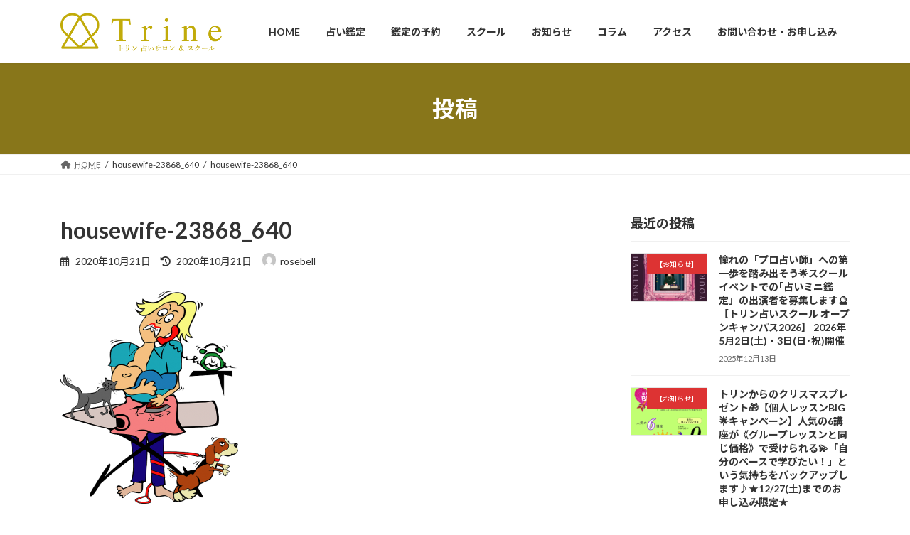

--- FILE ---
content_type: text/html; charset=UTF-8
request_url: http://trine-kansai.com/blog/3313/attachment/housewife-23868_640
body_size: 94807
content:
<!DOCTYPE html>
<html dir="ltr" lang="ja" prefix="og: https://ogp.me/ns#">
<head>
<meta charset="utf-8">
<meta http-equiv="X-UA-Compatible" content="IE=edge">
<meta name="viewport" content="width=device-width, initial-scale=1">

<title>housewife-23868_640 | Trine | トリン 占いサロン＆スクール | 大阪・心斎橋</title>

		<!-- All in One SEO 4.9.3 - aioseo.com -->
	<meta name="robots" content="max-image-preview:large" />
	<meta name="author" content="rosebell"/>
	<link rel="canonical" href="http://trine-kansai.com/blog/3313/attachment/housewife-23868_640" />
	<meta name="generator" content="All in One SEO (AIOSEO) 4.9.3" />
		<meta property="og:locale" content="ja_JP" />
		<meta property="og:site_name" content="Trine  |  トリン 占いサロン＆スクール  |  大阪・心斎橋 | 大阪・心斎橋 | あなたの人生を開運へとナビゲートする ｢Trine｣  | トリン 占いサロン＆スクール" />
		<meta property="og:type" content="article" />
		<meta property="og:title" content="housewife-23868_640 | Trine | トリン 占いサロン＆スクール | 大阪・心斎橋" />
		<meta property="og:url" content="http://trine-kansai.com/blog/3313/attachment/housewife-23868_640" />
		<meta property="article:published_time" content="2020-10-21T08:48:51+00:00" />
		<meta property="article:modified_time" content="2020-10-21T08:48:51+00:00" />
		<meta name="twitter:card" content="summary" />
		<meta name="twitter:title" content="housewife-23868_640 | Trine | トリン 占いサロン＆スクール | 大阪・心斎橋" />
		<script type="application/ld+json" class="aioseo-schema">
			{"@context":"https:\/\/schema.org","@graph":[{"@type":"BreadcrumbList","@id":"http:\/\/trine-kansai.com\/blog\/3313\/attachment\/housewife-23868_640#breadcrumblist","itemListElement":[{"@type":"ListItem","@id":"http:\/\/trine-kansai.com#listItem","position":1,"name":"Home","item":"http:\/\/trine-kansai.com","nextItem":{"@type":"ListItem","@id":"http:\/\/trine-kansai.com\/blog\/3313\/attachment\/housewife-23868_640#listItem","name":"housewife-23868_640"}},{"@type":"ListItem","@id":"http:\/\/trine-kansai.com\/blog\/3313\/attachment\/housewife-23868_640#listItem","position":2,"name":"housewife-23868_640","previousItem":{"@type":"ListItem","@id":"http:\/\/trine-kansai.com#listItem","name":"Home"}}]},{"@type":"ItemPage","@id":"http:\/\/trine-kansai.com\/blog\/3313\/attachment\/housewife-23868_640#itempage","url":"http:\/\/trine-kansai.com\/blog\/3313\/attachment\/housewife-23868_640","name":"housewife-23868_640 | Trine | \u30c8\u30ea\u30f3 \u5360\u3044\u30b5\u30ed\u30f3\uff06\u30b9\u30af\u30fc\u30eb | \u5927\u962a\u30fb\u5fc3\u658e\u6a4b","inLanguage":"ja","isPartOf":{"@id":"http:\/\/trine-kansai.com\/#website"},"breadcrumb":{"@id":"http:\/\/trine-kansai.com\/blog\/3313\/attachment\/housewife-23868_640#breadcrumblist"},"author":{"@id":"http:\/\/trine-kansai.com\/author\/rosebell#author"},"creator":{"@id":"http:\/\/trine-kansai.com\/author\/rosebell#author"},"datePublished":"2020-10-21T17:48:51+09:00","dateModified":"2020-10-21T17:48:51+09:00"},{"@type":"Organization","@id":"http:\/\/trine-kansai.com\/#organization","name":"TRINE","description":"\u5927\u962a\u30fb\u5fc3\u658e\u6a4b | \u3042\u306a\u305f\u306e\u4eba\u751f\u3092\u958b\u904b\u3078\u3068\u30ca\u30d3\u30b2\u30fc\u30c8\u3059\u308b \uff62Trine\uff63  | \u30c8\u30ea\u30f3 \u5360\u3044\u30b5\u30ed\u30f3\uff06\u30b9\u30af\u30fc\u30eb","url":"http:\/\/trine-kansai.com\/"},{"@type":"Person","@id":"http:\/\/trine-kansai.com\/author\/rosebell#author","url":"http:\/\/trine-kansai.com\/author\/rosebell","name":"rosebell","image":{"@type":"ImageObject","@id":"http:\/\/trine-kansai.com\/blog\/3313\/attachment\/housewife-23868_640#authorImage","url":"https:\/\/secure.gravatar.com\/avatar\/f7a494237ae6153dd96ac595cf3d27e85d1de15b4795cdac2412e78a53ae7c88?s=96&d=mm&r=g","width":96,"height":96,"caption":"rosebell"}},{"@type":"WebSite","@id":"http:\/\/trine-kansai.com\/#website","url":"http:\/\/trine-kansai.com\/","name":"Trine  |  \u30c8\u30ea\u30f3 \u5360\u3044\u30b5\u30ed\u30f3\uff06\u30b9\u30af\u30fc\u30eb  |  \u5927\u962a\u30fb\u5fc3\u658e\u6a4b","description":"\u5927\u962a\u30fb\u5fc3\u658e\u6a4b | \u3042\u306a\u305f\u306e\u4eba\u751f\u3092\u958b\u904b\u3078\u3068\u30ca\u30d3\u30b2\u30fc\u30c8\u3059\u308b \uff62Trine\uff63  | \u30c8\u30ea\u30f3 \u5360\u3044\u30b5\u30ed\u30f3\uff06\u30b9\u30af\u30fc\u30eb","inLanguage":"ja","publisher":{"@id":"http:\/\/trine-kansai.com\/#organization"}}]}
		</script>
		<!-- All in One SEO -->

<link rel='dns-prefetch' href='//stats.wp.com' />
<link rel="alternate" type="application/rss+xml" title="Trine  |  トリン 占いサロン＆スクール  |  大阪・心斎橋 &raquo; フィード" href="http://trine-kansai.com/feed" />
<link rel="alternate" type="application/rss+xml" title="Trine  |  トリン 占いサロン＆スクール  |  大阪・心斎橋 &raquo; コメントフィード" href="http://trine-kansai.com/comments/feed" />
<link rel="alternate" type="application/rss+xml" title="Trine  |  トリン 占いサロン＆スクール  |  大阪・心斎橋 &raquo; housewife-23868_640 のコメントのフィード" href="http://trine-kansai.com/blog/3313/attachment/housewife-23868_640/feed" />
<link rel="alternate" title="oEmbed (JSON)" type="application/json+oembed" href="http://trine-kansai.com/wp-json/oembed/1.0/embed?url=http%3A%2F%2Ftrine-kansai.com%2Fblog%2F3313%2Fattachment%2Fhousewife-23868_640" />
<link rel="alternate" title="oEmbed (XML)" type="text/xml+oembed" href="http://trine-kansai.com/wp-json/oembed/1.0/embed?url=http%3A%2F%2Ftrine-kansai.com%2Fblog%2F3313%2Fattachment%2Fhousewife-23868_640&#038;format=xml" />
<meta name="description" content="" /><style id='wp-img-auto-sizes-contain-inline-css' type='text/css'>
img:is([sizes=auto i],[sizes^="auto," i]){contain-intrinsic-size:3000px 1500px}
/*# sourceURL=wp-img-auto-sizes-contain-inline-css */
</style>
<link rel='stylesheet' id='vkExUnit_common_style-css' href='http://trine-kansai.com/wp-content/plugins/vk-all-in-one-expansion-unit/assets/css/vkExUnit_style.css?ver=9.113.0.1' type='text/css' media='all' />
<style id='vkExUnit_common_style-inline-css' type='text/css'>
:root {--ver_page_top_button_url:url(http://trine-kansai.com/wp-content/plugins/vk-all-in-one-expansion-unit/assets/images/to-top-btn-icon.svg);}@font-face {font-weight: normal;font-style: normal;font-family: "vk_sns";src: url("http://trine-kansai.com/wp-content/plugins/vk-all-in-one-expansion-unit/inc/sns/icons/fonts/vk_sns.eot?-bq20cj");src: url("http://trine-kansai.com/wp-content/plugins/vk-all-in-one-expansion-unit/inc/sns/icons/fonts/vk_sns.eot?#iefix-bq20cj") format("embedded-opentype"),url("http://trine-kansai.com/wp-content/plugins/vk-all-in-one-expansion-unit/inc/sns/icons/fonts/vk_sns.woff?-bq20cj") format("woff"),url("http://trine-kansai.com/wp-content/plugins/vk-all-in-one-expansion-unit/inc/sns/icons/fonts/vk_sns.ttf?-bq20cj") format("truetype"),url("http://trine-kansai.com/wp-content/plugins/vk-all-in-one-expansion-unit/inc/sns/icons/fonts/vk_sns.svg?-bq20cj#vk_sns") format("svg");}
.veu_promotion-alert__content--text {border: 1px solid rgba(0,0,0,0.125);padding: 0.5em 1em;border-radius: var(--vk-size-radius);margin-bottom: var(--vk-margin-block-bottom);font-size: 0.875rem;}/* Alert Content部分に段落タグを入れた場合に最後の段落の余白を0にする */.veu_promotion-alert__content--text p:last-of-type{margin-bottom:0;margin-top: 0;}
/*# sourceURL=vkExUnit_common_style-inline-css */
</style>
<style id='wp-emoji-styles-inline-css' type='text/css'>

	img.wp-smiley, img.emoji {
		display: inline !important;
		border: none !important;
		box-shadow: none !important;
		height: 1em !important;
		width: 1em !important;
		margin: 0 0.07em !important;
		vertical-align: -0.1em !important;
		background: none !important;
		padding: 0 !important;
	}
/*# sourceURL=wp-emoji-styles-inline-css */
</style>
<style id='wp-block-library-inline-css' type='text/css'>
:root{--wp-block-synced-color:#7a00df;--wp-block-synced-color--rgb:122,0,223;--wp-bound-block-color:var(--wp-block-synced-color);--wp-editor-canvas-background:#ddd;--wp-admin-theme-color:#007cba;--wp-admin-theme-color--rgb:0,124,186;--wp-admin-theme-color-darker-10:#006ba1;--wp-admin-theme-color-darker-10--rgb:0,107,160.5;--wp-admin-theme-color-darker-20:#005a87;--wp-admin-theme-color-darker-20--rgb:0,90,135;--wp-admin-border-width-focus:2px}@media (min-resolution:192dpi){:root{--wp-admin-border-width-focus:1.5px}}.wp-element-button{cursor:pointer}:root .has-very-light-gray-background-color{background-color:#eee}:root .has-very-dark-gray-background-color{background-color:#313131}:root .has-very-light-gray-color{color:#eee}:root .has-very-dark-gray-color{color:#313131}:root .has-vivid-green-cyan-to-vivid-cyan-blue-gradient-background{background:linear-gradient(135deg,#00d084,#0693e3)}:root .has-purple-crush-gradient-background{background:linear-gradient(135deg,#34e2e4,#4721fb 50%,#ab1dfe)}:root .has-hazy-dawn-gradient-background{background:linear-gradient(135deg,#faaca8,#dad0ec)}:root .has-subdued-olive-gradient-background{background:linear-gradient(135deg,#fafae1,#67a671)}:root .has-atomic-cream-gradient-background{background:linear-gradient(135deg,#fdd79a,#004a59)}:root .has-nightshade-gradient-background{background:linear-gradient(135deg,#330968,#31cdcf)}:root .has-midnight-gradient-background{background:linear-gradient(135deg,#020381,#2874fc)}:root{--wp--preset--font-size--normal:16px;--wp--preset--font-size--huge:42px}.has-regular-font-size{font-size:1em}.has-larger-font-size{font-size:2.625em}.has-normal-font-size{font-size:var(--wp--preset--font-size--normal)}.has-huge-font-size{font-size:var(--wp--preset--font-size--huge)}.has-text-align-center{text-align:center}.has-text-align-left{text-align:left}.has-text-align-right{text-align:right}.has-fit-text{white-space:nowrap!important}#end-resizable-editor-section{display:none}.aligncenter{clear:both}.items-justified-left{justify-content:flex-start}.items-justified-center{justify-content:center}.items-justified-right{justify-content:flex-end}.items-justified-space-between{justify-content:space-between}.screen-reader-text{border:0;clip-path:inset(50%);height:1px;margin:-1px;overflow:hidden;padding:0;position:absolute;width:1px;word-wrap:normal!important}.screen-reader-text:focus{background-color:#ddd;clip-path:none;color:#444;display:block;font-size:1em;height:auto;left:5px;line-height:normal;padding:15px 23px 14px;text-decoration:none;top:5px;width:auto;z-index:100000}html :where(.has-border-color){border-style:solid}html :where([style*=border-top-color]){border-top-style:solid}html :where([style*=border-right-color]){border-right-style:solid}html :where([style*=border-bottom-color]){border-bottom-style:solid}html :where([style*=border-left-color]){border-left-style:solid}html :where([style*=border-width]){border-style:solid}html :where([style*=border-top-width]){border-top-style:solid}html :where([style*=border-right-width]){border-right-style:solid}html :where([style*=border-bottom-width]){border-bottom-style:solid}html :where([style*=border-left-width]){border-left-style:solid}html :where(img[class*=wp-image-]){height:auto;max-width:100%}:where(figure){margin:0 0 1em}html :where(.is-position-sticky){--wp-admin--admin-bar--position-offset:var(--wp-admin--admin-bar--height,0px)}@media screen and (max-width:600px){html :where(.is-position-sticky){--wp-admin--admin-bar--position-offset:0px}}
.vk-cols--reverse{flex-direction:row-reverse}.vk-cols--hasbtn{margin-bottom:0}.vk-cols--hasbtn>.row>.vk_gridColumn_item,.vk-cols--hasbtn>.wp-block-column{position:relative;padding-bottom:3em}.vk-cols--hasbtn>.row>.vk_gridColumn_item>.wp-block-buttons,.vk-cols--hasbtn>.row>.vk_gridColumn_item>.vk_button,.vk-cols--hasbtn>.wp-block-column>.wp-block-buttons,.vk-cols--hasbtn>.wp-block-column>.vk_button{position:absolute;bottom:0;width:100%}.vk-cols--fit.wp-block-columns{gap:0}.vk-cols--fit.wp-block-columns,.vk-cols--fit.wp-block-columns:not(.is-not-stacked-on-mobile){margin-top:0;margin-bottom:0;justify-content:space-between}.vk-cols--fit.wp-block-columns>.wp-block-column *:last-child,.vk-cols--fit.wp-block-columns:not(.is-not-stacked-on-mobile)>.wp-block-column *:last-child{margin-bottom:0}.vk-cols--fit.wp-block-columns>.wp-block-column>.wp-block-cover,.vk-cols--fit.wp-block-columns:not(.is-not-stacked-on-mobile)>.wp-block-column>.wp-block-cover{margin-top:0}.vk-cols--fit.wp-block-columns.has-background,.vk-cols--fit.wp-block-columns:not(.is-not-stacked-on-mobile).has-background{padding:0}@media(max-width: 599px){.vk-cols--fit.wp-block-columns:not(.has-background)>.wp-block-column:not(.has-background),.vk-cols--fit.wp-block-columns:not(.is-not-stacked-on-mobile):not(.has-background)>.wp-block-column:not(.has-background){padding-left:0 !important;padding-right:0 !important}}@media(min-width: 782px){.vk-cols--fit.wp-block-columns .block-editor-block-list__block.wp-block-column:not(:first-child),.vk-cols--fit.wp-block-columns>.wp-block-column:not(:first-child),.vk-cols--fit.wp-block-columns:not(.is-not-stacked-on-mobile) .block-editor-block-list__block.wp-block-column:not(:first-child),.vk-cols--fit.wp-block-columns:not(.is-not-stacked-on-mobile)>.wp-block-column:not(:first-child){margin-left:0}}@media(min-width: 600px)and (max-width: 781px){.vk-cols--fit.wp-block-columns .wp-block-column:nth-child(2n),.vk-cols--fit.wp-block-columns:not(.is-not-stacked-on-mobile) .wp-block-column:nth-child(2n){margin-left:0}.vk-cols--fit.wp-block-columns .wp-block-column:not(:only-child),.vk-cols--fit.wp-block-columns:not(.is-not-stacked-on-mobile) .wp-block-column:not(:only-child){flex-basis:50% !important}}.vk-cols--fit--gap1.wp-block-columns{gap:1px}@media(min-width: 600px)and (max-width: 781px){.vk-cols--fit--gap1.wp-block-columns .wp-block-column:not(:only-child){flex-basis:calc(50% - 1px) !important}}.vk-cols--fit.vk-cols--grid>.block-editor-block-list__block,.vk-cols--fit.vk-cols--grid>.wp-block-column,.vk-cols--fit.vk-cols--grid:not(.is-not-stacked-on-mobile)>.block-editor-block-list__block,.vk-cols--fit.vk-cols--grid:not(.is-not-stacked-on-mobile)>.wp-block-column{flex-basis:50%;box-sizing:border-box}@media(max-width: 599px){.vk-cols--fit.vk-cols--grid.vk-cols--grid--alignfull>.wp-block-column:nth-child(2)>.wp-block-cover,.vk-cols--fit.vk-cols--grid.vk-cols--grid--alignfull>.wp-block-column:nth-child(2)>.vk_outer,.vk-cols--fit.vk-cols--grid:not(.is-not-stacked-on-mobile).vk-cols--grid--alignfull>.wp-block-column:nth-child(2)>.wp-block-cover,.vk-cols--fit.vk-cols--grid:not(.is-not-stacked-on-mobile).vk-cols--grid--alignfull>.wp-block-column:nth-child(2)>.vk_outer{width:100vw;margin-right:calc((100% - 100vw)/2);margin-left:calc((100% - 100vw)/2)}}@media(min-width: 600px){.vk-cols--fit.vk-cols--grid.vk-cols--grid--alignfull>.wp-block-column:nth-child(2)>.wp-block-cover,.vk-cols--fit.vk-cols--grid.vk-cols--grid--alignfull>.wp-block-column:nth-child(2)>.vk_outer,.vk-cols--fit.vk-cols--grid:not(.is-not-stacked-on-mobile).vk-cols--grid--alignfull>.wp-block-column:nth-child(2)>.wp-block-cover,.vk-cols--fit.vk-cols--grid:not(.is-not-stacked-on-mobile).vk-cols--grid--alignfull>.wp-block-column:nth-child(2)>.vk_outer{margin-right:calc(100% - 50vw);width:50vw}}@media(min-width: 600px){.vk-cols--fit.vk-cols--grid.vk-cols--grid--alignfull.vk-cols--reverse>.wp-block-column,.vk-cols--fit.vk-cols--grid:not(.is-not-stacked-on-mobile).vk-cols--grid--alignfull.vk-cols--reverse>.wp-block-column{margin-left:0;margin-right:0}.vk-cols--fit.vk-cols--grid.vk-cols--grid--alignfull.vk-cols--reverse>.wp-block-column:nth-child(2)>.wp-block-cover,.vk-cols--fit.vk-cols--grid.vk-cols--grid--alignfull.vk-cols--reverse>.wp-block-column:nth-child(2)>.vk_outer,.vk-cols--fit.vk-cols--grid:not(.is-not-stacked-on-mobile).vk-cols--grid--alignfull.vk-cols--reverse>.wp-block-column:nth-child(2)>.wp-block-cover,.vk-cols--fit.vk-cols--grid:not(.is-not-stacked-on-mobile).vk-cols--grid--alignfull.vk-cols--reverse>.wp-block-column:nth-child(2)>.vk_outer{margin-left:calc(100% - 50vw)}}.vk-cols--menu h2,.vk-cols--menu h3,.vk-cols--menu h4,.vk-cols--menu h5{margin-bottom:.2em;text-shadow:#000 0 0 10px}.vk-cols--menu h2:first-child,.vk-cols--menu h3:first-child,.vk-cols--menu h4:first-child,.vk-cols--menu h5:first-child{margin-top:0}.vk-cols--menu p{margin-bottom:1rem;text-shadow:#000 0 0 10px}.vk-cols--menu .wp-block-cover__inner-container:last-child{margin-bottom:0}.vk-cols--fitbnrs .wp-block-column .wp-block-cover:hover img{filter:unset}.vk-cols--fitbnrs .wp-block-column .wp-block-cover:hover{background-color:unset}.vk-cols--fitbnrs .wp-block-column .wp-block-cover:hover .wp-block-cover__image-background{filter:unset !important}.vk-cols--fitbnrs .wp-block-cover .wp-block-cover__inner-container{position:absolute;height:100%;width:100%}.vk-cols--fitbnrs .vk_button{height:100%;margin:0}.vk-cols--fitbnrs .vk_button .vk_button_btn,.vk-cols--fitbnrs .vk_button .btn{height:100%;width:100%;border:none;box-shadow:none;background-color:unset !important;transition:unset}.vk-cols--fitbnrs .vk_button .vk_button_btn:hover,.vk-cols--fitbnrs .vk_button .btn:hover{transition:unset}.vk-cols--fitbnrs .vk_button .vk_button_btn:after,.vk-cols--fitbnrs .vk_button .btn:after{border:none}.vk-cols--fitbnrs .vk_button .vk_button_link_txt{width:100%;position:absolute;top:50%;left:50%;transform:translateY(-50%) translateX(-50%);font-size:2rem;text-shadow:#000 0 0 10px}.vk-cols--fitbnrs .vk_button .vk_button_link_subCaption{width:100%;position:absolute;top:calc(50% + 2.2em);left:50%;transform:translateY(-50%) translateX(-50%);text-shadow:#000 0 0 10px}@media(min-width: 992px){.vk-cols--media.wp-block-columns{gap:3rem}}.vk-fit-map figure{margin-bottom:0}.vk-fit-map iframe{position:relative;margin-bottom:0;display:block;max-height:400px;width:100vw}.vk-fit-map:is(.alignfull,.alignwide) div{max-width:100%}.vk-table--th--width25 :where(tr>*:first-child){width:25%}.vk-table--th--width30 :where(tr>*:first-child){width:30%}.vk-table--th--width35 :where(tr>*:first-child){width:35%}.vk-table--th--width40 :where(tr>*:first-child){width:40%}.vk-table--th--bg-bright :where(tr>*:first-child){background-color:var(--wp--preset--color--bg-secondary, rgba(0, 0, 0, 0.05))}@media(max-width: 599px){.vk-table--mobile-block :is(th,td){width:100%;display:block}.vk-table--mobile-block.wp-block-table table :is(th,td){border-top:none}}.vk-table--width--th25 :where(tr>*:first-child){width:25%}.vk-table--width--th30 :where(tr>*:first-child){width:30%}.vk-table--width--th35 :where(tr>*:first-child){width:35%}.vk-table--width--th40 :where(tr>*:first-child){width:40%}.no-margin{margin:0}@media(max-width: 599px){.wp-block-image.vk-aligncenter--mobile>.alignright{float:none;margin-left:auto;margin-right:auto}.vk-no-padding-horizontal--mobile{padding-left:0 !important;padding-right:0 !important}}
/* VK Color Palettes */:root{ --wp--preset--color--vk-color-primary:#88761a}/* --vk-color-primary is deprecated. */:root{ --vk-color-primary: var(--wp--preset--color--vk-color-primary);}:root{ --wp--preset--color--vk-color-primary-dark:#6d5e15}/* --vk-color-primary-dark is deprecated. */:root{ --vk-color-primary-dark: var(--wp--preset--color--vk-color-primary-dark);}:root{ --wp--preset--color--vk-color-primary-vivid:#96821d}/* --vk-color-primary-vivid is deprecated. */:root{ --vk-color-primary-vivid: var(--wp--preset--color--vk-color-primary-vivid);}:root{ --wp--preset--color--vk-color-custom-1:#d11f72}/* --vk-color-custom-1 is deprecated. */:root{ --vk-color-custom-1: var(--wp--preset--color--vk-color-custom-1);}

/*# sourceURL=wp-block-library-inline-css */
</style><style id='wp-block-paragraph-inline-css' type='text/css'>
.is-small-text{font-size:.875em}.is-regular-text{font-size:1em}.is-large-text{font-size:2.25em}.is-larger-text{font-size:3em}.has-drop-cap:not(:focus):first-letter{float:left;font-size:8.4em;font-style:normal;font-weight:100;line-height:.68;margin:.05em .1em 0 0;text-transform:uppercase}body.rtl .has-drop-cap:not(:focus):first-letter{float:none;margin-left:.1em}p.has-drop-cap.has-background{overflow:hidden}:root :where(p.has-background){padding:1.25em 2.375em}:where(p.has-text-color:not(.has-link-color)) a{color:inherit}p.has-text-align-left[style*="writing-mode:vertical-lr"],p.has-text-align-right[style*="writing-mode:vertical-rl"]{rotate:180deg}
/*# sourceURL=http://trine-kansai.com/wp-includes/blocks/paragraph/style.min.css */
</style>
<style id='global-styles-inline-css' type='text/css'>
:root{--wp--preset--aspect-ratio--square: 1;--wp--preset--aspect-ratio--4-3: 4/3;--wp--preset--aspect-ratio--3-4: 3/4;--wp--preset--aspect-ratio--3-2: 3/2;--wp--preset--aspect-ratio--2-3: 2/3;--wp--preset--aspect-ratio--16-9: 16/9;--wp--preset--aspect-ratio--9-16: 9/16;--wp--preset--color--black: #000000;--wp--preset--color--cyan-bluish-gray: #abb8c3;--wp--preset--color--white: #ffffff;--wp--preset--color--pale-pink: #f78da7;--wp--preset--color--vivid-red: #cf2e2e;--wp--preset--color--luminous-vivid-orange: #ff6900;--wp--preset--color--luminous-vivid-amber: #fcb900;--wp--preset--color--light-green-cyan: #7bdcb5;--wp--preset--color--vivid-green-cyan: #00d084;--wp--preset--color--pale-cyan-blue: #8ed1fc;--wp--preset--color--vivid-cyan-blue: #0693e3;--wp--preset--color--vivid-purple: #9b51e0;--wp--preset--color--vk-color-primary: #88761a;--wp--preset--color--vk-color-primary-dark: #6d5e15;--wp--preset--color--vk-color-primary-vivid: #96821d;--wp--preset--color--vk-color-custom-1: #d11f72;--wp--preset--gradient--vivid-cyan-blue-to-vivid-purple: linear-gradient(135deg,rgba(6,147,227,1) 0%,rgb(155,81,224) 100%);--wp--preset--gradient--light-green-cyan-to-vivid-green-cyan: linear-gradient(135deg,rgb(122,220,180) 0%,rgb(0,208,130) 100%);--wp--preset--gradient--luminous-vivid-amber-to-luminous-vivid-orange: linear-gradient(135deg,rgba(252,185,0,1) 0%,rgba(255,105,0,1) 100%);--wp--preset--gradient--luminous-vivid-orange-to-vivid-red: linear-gradient(135deg,rgba(255,105,0,1) 0%,rgb(207,46,46) 100%);--wp--preset--gradient--very-light-gray-to-cyan-bluish-gray: linear-gradient(135deg,rgb(238,238,238) 0%,rgb(169,184,195) 100%);--wp--preset--gradient--cool-to-warm-spectrum: linear-gradient(135deg,rgb(74,234,220) 0%,rgb(151,120,209) 20%,rgb(207,42,186) 40%,rgb(238,44,130) 60%,rgb(251,105,98) 80%,rgb(254,248,76) 100%);--wp--preset--gradient--blush-light-purple: linear-gradient(135deg,rgb(255,206,236) 0%,rgb(152,150,240) 100%);--wp--preset--gradient--blush-bordeaux: linear-gradient(135deg,rgb(254,205,165) 0%,rgb(254,45,45) 50%,rgb(107,0,62) 100%);--wp--preset--gradient--luminous-dusk: linear-gradient(135deg,rgb(255,203,112) 0%,rgb(199,81,192) 50%,rgb(65,88,208) 100%);--wp--preset--gradient--pale-ocean: linear-gradient(135deg,rgb(255,245,203) 0%,rgb(182,227,212) 50%,rgb(51,167,181) 100%);--wp--preset--gradient--electric-grass: linear-gradient(135deg,rgb(202,248,128) 0%,rgb(113,206,126) 100%);--wp--preset--gradient--midnight: linear-gradient(135deg,rgb(2,3,129) 0%,rgb(40,116,252) 100%);--wp--preset--gradient--vivid-green-cyan-to-vivid-cyan-blue: linear-gradient(135deg,rgba(0,208,132,1) 0%,rgba(6,147,227,1) 100%);--wp--preset--font-size--small: 14px;--wp--preset--font-size--medium: 20px;--wp--preset--font-size--large: 24px;--wp--preset--font-size--x-large: 42px;--wp--preset--font-size--regular: 16px;--wp--preset--font-size--huge: 36px;--wp--preset--spacing--20: 0.44rem;--wp--preset--spacing--30: 0.67rem;--wp--preset--spacing--40: 1rem;--wp--preset--spacing--50: 1.5rem;--wp--preset--spacing--60: 2.25rem;--wp--preset--spacing--70: 3.38rem;--wp--preset--spacing--80: 5.06rem;--wp--preset--shadow--natural: 6px 6px 9px rgba(0, 0, 0, 0.2);--wp--preset--shadow--deep: 12px 12px 50px rgba(0, 0, 0, 0.4);--wp--preset--shadow--sharp: 6px 6px 0px rgba(0, 0, 0, 0.2);--wp--preset--shadow--outlined: 6px 6px 0px -3px rgb(255, 255, 255), 6px 6px rgb(0, 0, 0);--wp--preset--shadow--crisp: 6px 6px 0px rgb(0, 0, 0);}:where(.is-layout-flex){gap: 0.5em;}:where(.is-layout-grid){gap: 0.5em;}body .is-layout-flex{display: flex;}.is-layout-flex{flex-wrap: wrap;align-items: center;}.is-layout-flex > :is(*, div){margin: 0;}body .is-layout-grid{display: grid;}.is-layout-grid > :is(*, div){margin: 0;}:where(.wp-block-columns.is-layout-flex){gap: 2em;}:where(.wp-block-columns.is-layout-grid){gap: 2em;}:where(.wp-block-post-template.is-layout-flex){gap: 1.25em;}:where(.wp-block-post-template.is-layout-grid){gap: 1.25em;}.has-black-color{color: var(--wp--preset--color--black) !important;}.has-cyan-bluish-gray-color{color: var(--wp--preset--color--cyan-bluish-gray) !important;}.has-white-color{color: var(--wp--preset--color--white) !important;}.has-pale-pink-color{color: var(--wp--preset--color--pale-pink) !important;}.has-vivid-red-color{color: var(--wp--preset--color--vivid-red) !important;}.has-luminous-vivid-orange-color{color: var(--wp--preset--color--luminous-vivid-orange) !important;}.has-luminous-vivid-amber-color{color: var(--wp--preset--color--luminous-vivid-amber) !important;}.has-light-green-cyan-color{color: var(--wp--preset--color--light-green-cyan) !important;}.has-vivid-green-cyan-color{color: var(--wp--preset--color--vivid-green-cyan) !important;}.has-pale-cyan-blue-color{color: var(--wp--preset--color--pale-cyan-blue) !important;}.has-vivid-cyan-blue-color{color: var(--wp--preset--color--vivid-cyan-blue) !important;}.has-vivid-purple-color{color: var(--wp--preset--color--vivid-purple) !important;}.has-vk-color-primary-color{color: var(--wp--preset--color--vk-color-primary) !important;}.has-vk-color-primary-dark-color{color: var(--wp--preset--color--vk-color-primary-dark) !important;}.has-vk-color-primary-vivid-color{color: var(--wp--preset--color--vk-color-primary-vivid) !important;}.has-vk-color-custom-1-color{color: var(--wp--preset--color--vk-color-custom-1) !important;}.has-black-background-color{background-color: var(--wp--preset--color--black) !important;}.has-cyan-bluish-gray-background-color{background-color: var(--wp--preset--color--cyan-bluish-gray) !important;}.has-white-background-color{background-color: var(--wp--preset--color--white) !important;}.has-pale-pink-background-color{background-color: var(--wp--preset--color--pale-pink) !important;}.has-vivid-red-background-color{background-color: var(--wp--preset--color--vivid-red) !important;}.has-luminous-vivid-orange-background-color{background-color: var(--wp--preset--color--luminous-vivid-orange) !important;}.has-luminous-vivid-amber-background-color{background-color: var(--wp--preset--color--luminous-vivid-amber) !important;}.has-light-green-cyan-background-color{background-color: var(--wp--preset--color--light-green-cyan) !important;}.has-vivid-green-cyan-background-color{background-color: var(--wp--preset--color--vivid-green-cyan) !important;}.has-pale-cyan-blue-background-color{background-color: var(--wp--preset--color--pale-cyan-blue) !important;}.has-vivid-cyan-blue-background-color{background-color: var(--wp--preset--color--vivid-cyan-blue) !important;}.has-vivid-purple-background-color{background-color: var(--wp--preset--color--vivid-purple) !important;}.has-vk-color-primary-background-color{background-color: var(--wp--preset--color--vk-color-primary) !important;}.has-vk-color-primary-dark-background-color{background-color: var(--wp--preset--color--vk-color-primary-dark) !important;}.has-vk-color-primary-vivid-background-color{background-color: var(--wp--preset--color--vk-color-primary-vivid) !important;}.has-vk-color-custom-1-background-color{background-color: var(--wp--preset--color--vk-color-custom-1) !important;}.has-black-border-color{border-color: var(--wp--preset--color--black) !important;}.has-cyan-bluish-gray-border-color{border-color: var(--wp--preset--color--cyan-bluish-gray) !important;}.has-white-border-color{border-color: var(--wp--preset--color--white) !important;}.has-pale-pink-border-color{border-color: var(--wp--preset--color--pale-pink) !important;}.has-vivid-red-border-color{border-color: var(--wp--preset--color--vivid-red) !important;}.has-luminous-vivid-orange-border-color{border-color: var(--wp--preset--color--luminous-vivid-orange) !important;}.has-luminous-vivid-amber-border-color{border-color: var(--wp--preset--color--luminous-vivid-amber) !important;}.has-light-green-cyan-border-color{border-color: var(--wp--preset--color--light-green-cyan) !important;}.has-vivid-green-cyan-border-color{border-color: var(--wp--preset--color--vivid-green-cyan) !important;}.has-pale-cyan-blue-border-color{border-color: var(--wp--preset--color--pale-cyan-blue) !important;}.has-vivid-cyan-blue-border-color{border-color: var(--wp--preset--color--vivid-cyan-blue) !important;}.has-vivid-purple-border-color{border-color: var(--wp--preset--color--vivid-purple) !important;}.has-vk-color-primary-border-color{border-color: var(--wp--preset--color--vk-color-primary) !important;}.has-vk-color-primary-dark-border-color{border-color: var(--wp--preset--color--vk-color-primary-dark) !important;}.has-vk-color-primary-vivid-border-color{border-color: var(--wp--preset--color--vk-color-primary-vivid) !important;}.has-vk-color-custom-1-border-color{border-color: var(--wp--preset--color--vk-color-custom-1) !important;}.has-vivid-cyan-blue-to-vivid-purple-gradient-background{background: var(--wp--preset--gradient--vivid-cyan-blue-to-vivid-purple) !important;}.has-light-green-cyan-to-vivid-green-cyan-gradient-background{background: var(--wp--preset--gradient--light-green-cyan-to-vivid-green-cyan) !important;}.has-luminous-vivid-amber-to-luminous-vivid-orange-gradient-background{background: var(--wp--preset--gradient--luminous-vivid-amber-to-luminous-vivid-orange) !important;}.has-luminous-vivid-orange-to-vivid-red-gradient-background{background: var(--wp--preset--gradient--luminous-vivid-orange-to-vivid-red) !important;}.has-very-light-gray-to-cyan-bluish-gray-gradient-background{background: var(--wp--preset--gradient--very-light-gray-to-cyan-bluish-gray) !important;}.has-cool-to-warm-spectrum-gradient-background{background: var(--wp--preset--gradient--cool-to-warm-spectrum) !important;}.has-blush-light-purple-gradient-background{background: var(--wp--preset--gradient--blush-light-purple) !important;}.has-blush-bordeaux-gradient-background{background: var(--wp--preset--gradient--blush-bordeaux) !important;}.has-luminous-dusk-gradient-background{background: var(--wp--preset--gradient--luminous-dusk) !important;}.has-pale-ocean-gradient-background{background: var(--wp--preset--gradient--pale-ocean) !important;}.has-electric-grass-gradient-background{background: var(--wp--preset--gradient--electric-grass) !important;}.has-midnight-gradient-background{background: var(--wp--preset--gradient--midnight) !important;}.has-small-font-size{font-size: var(--wp--preset--font-size--small) !important;}.has-medium-font-size{font-size: var(--wp--preset--font-size--medium) !important;}.has-large-font-size{font-size: var(--wp--preset--font-size--large) !important;}.has-x-large-font-size{font-size: var(--wp--preset--font-size--x-large) !important;}
/*# sourceURL=global-styles-inline-css */
</style>

<style id='classic-theme-styles-inline-css' type='text/css'>
/*! This file is auto-generated */
.wp-block-button__link{color:#fff;background-color:#32373c;border-radius:9999px;box-shadow:none;text-decoration:none;padding:calc(.667em + 2px) calc(1.333em + 2px);font-size:1.125em}.wp-block-file__button{background:#32373c;color:#fff;text-decoration:none}
/*# sourceURL=/wp-includes/css/classic-themes.min.css */
</style>
<link rel='stylesheet' id='contact-form-7-css' href='http://trine-kansai.com/wp-content/plugins/contact-form-7/includes/css/styles.css?ver=6.1.4' type='text/css' media='all' />
<link rel='stylesheet' id='wpsbc-style-css' href='http://trine-kansai.com/wp-content/plugins/wp-simple-booking-calendar/assets/css/style-front-end.min.css?ver=2.0.15' type='text/css' media='all' />
<link rel='stylesheet' id='dashicons-css' href='http://trine-kansai.com/wp-includes/css/dashicons.min.css?ver=6.9' type='text/css' media='all' />
<link rel='stylesheet' id='vk-swiper-style-css' href='http://trine-kansai.com/wp-content/plugins/vk-blocks/vendor/vektor-inc/vk-swiper/src/assets/css/swiper-bundle.min.css?ver=11.0.2' type='text/css' media='all' />
<link rel='stylesheet' id='lightning-common-style-css' href='http://trine-kansai.com/wp-content/themes/lightning/_g3/assets/css/style.css?ver=15.32.3' type='text/css' media='all' />
<style id='lightning-common-style-inline-css' type='text/css'>
/* Lightning */:root {--vk-color-primary:#88761a;--vk-color-primary-dark:#6d5e15;--vk-color-primary-vivid:#96821d;--g_nav_main_acc_icon_open_url:url(http://trine-kansai.com/wp-content/themes/lightning/_g3/inc/vk-mobile-nav/package/images/vk-menu-acc-icon-open-black.svg);--g_nav_main_acc_icon_close_url: url(http://trine-kansai.com/wp-content/themes/lightning/_g3/inc/vk-mobile-nav/package/images/vk-menu-close-black.svg);--g_nav_sub_acc_icon_open_url: url(http://trine-kansai.com/wp-content/themes/lightning/_g3/inc/vk-mobile-nav/package/images/vk-menu-acc-icon-open-white.svg);--g_nav_sub_acc_icon_close_url: url(http://trine-kansai.com/wp-content/themes/lightning/_g3/inc/vk-mobile-nav/package/images/vk-menu-close-white.svg);}
:root{--swiper-navigation-color: #fff;}
/* vk-mobile-nav */:root {--vk-mobile-nav-menu-btn-bg-src: url("http://trine-kansai.com/wp-content/themes/lightning/_g3/inc/vk-mobile-nav/package/images/vk-menu-btn-black.svg");--vk-mobile-nav-menu-btn-close-bg-src: url("http://trine-kansai.com/wp-content/themes/lightning/_g3/inc/vk-mobile-nav/package/images/vk-menu-close-black.svg");--vk-menu-acc-icon-open-black-bg-src: url("http://trine-kansai.com/wp-content/themes/lightning/_g3/inc/vk-mobile-nav/package/images/vk-menu-acc-icon-open-black.svg");--vk-menu-acc-icon-open-white-bg-src: url("http://trine-kansai.com/wp-content/themes/lightning/_g3/inc/vk-mobile-nav/package/images/vk-menu-acc-icon-open-white.svg");--vk-menu-acc-icon-close-black-bg-src: url("http://trine-kansai.com/wp-content/themes/lightning/_g3/inc/vk-mobile-nav/package/images/vk-menu-close-black.svg");--vk-menu-acc-icon-close-white-bg-src: url("http://trine-kansai.com/wp-content/themes/lightning/_g3/inc/vk-mobile-nav/package/images/vk-menu-close-white.svg");}
/*# sourceURL=lightning-common-style-inline-css */
</style>
<link rel='stylesheet' id='lightning-design-style-css' href='http://trine-kansai.com/wp-content/themes/lightning/_g3/design-skin/origin3/css/style.css?ver=15.32.3' type='text/css' media='all' />
<style id='lightning-design-style-inline-css' type='text/css'>
.tagcloud a:before { font-family: "Font Awesome 5 Free";content: "\f02b";font-weight: bold; }
/*# sourceURL=lightning-design-style-inline-css */
</style>
<link rel='stylesheet' id='vk-blog-card-css' href='http://trine-kansai.com/wp-content/themes/lightning/_g3/inc/vk-wp-oembed-blog-card/package/css/blog-card.css?ver=6.9' type='text/css' media='all' />
<link rel='stylesheet' id='veu-cta-css' href='http://trine-kansai.com/wp-content/plugins/vk-all-in-one-expansion-unit/inc/call-to-action/package/assets/css/style.css?ver=9.113.0.1' type='text/css' media='all' />
<link rel='stylesheet' id='vk-blocks-build-css-css' href='http://trine-kansai.com/wp-content/plugins/vk-blocks/build/block-build.css?ver=1.115.2.1' type='text/css' media='all' />
<style id='vk-blocks-build-css-inline-css' type='text/css'>

	:root {
		--vk_image-mask-circle: url(http://trine-kansai.com/wp-content/plugins/vk-blocks/inc/vk-blocks/images/circle.svg);
		--vk_image-mask-wave01: url(http://trine-kansai.com/wp-content/plugins/vk-blocks/inc/vk-blocks/images/wave01.svg);
		--vk_image-mask-wave02: url(http://trine-kansai.com/wp-content/plugins/vk-blocks/inc/vk-blocks/images/wave02.svg);
		--vk_image-mask-wave03: url(http://trine-kansai.com/wp-content/plugins/vk-blocks/inc/vk-blocks/images/wave03.svg);
		--vk_image-mask-wave04: url(http://trine-kansai.com/wp-content/plugins/vk-blocks/inc/vk-blocks/images/wave04.svg);
	}
	

	:root {

		--vk-balloon-border-width:1px;

		--vk-balloon-speech-offset:-12px;
	}
	

	:root {
		--vk_flow-arrow: url(http://trine-kansai.com/wp-content/plugins/vk-blocks/inc/vk-blocks/images/arrow_bottom.svg);
	}
	
/*# sourceURL=vk-blocks-build-css-inline-css */
</style>
<link rel='stylesheet' id='lightning-theme-style-css' href='http://trine-kansai.com/wp-content/themes/lightning/style.css?ver=15.32.3' type='text/css' media='all' />
<link rel='stylesheet' id='vk-font-awesome-css' href='http://trine-kansai.com/wp-content/themes/lightning/vendor/vektor-inc/font-awesome-versions/src/versions/6/css/all.min.css?ver=6.6.0' type='text/css' media='all' />
<link rel='stylesheet' id='wp-pagenavi-css' href='http://trine-kansai.com/wp-content/plugins/wp-pagenavi/pagenavi-css.css?ver=2.70' type='text/css' media='all' />
<script type="text/javascript" src="http://trine-kansai.com/wp-includes/js/jquery/jquery.min.js?ver=3.7.1" id="jquery-core-js"></script>
<script type="text/javascript" src="http://trine-kansai.com/wp-includes/js/jquery/jquery-migrate.min.js?ver=3.4.1" id="jquery-migrate-js"></script>
<link rel="https://api.w.org/" href="http://trine-kansai.com/wp-json/" /><link rel="alternate" title="JSON" type="application/json" href="http://trine-kansai.com/wp-json/wp/v2/media/3314" /><link rel="EditURI" type="application/rsd+xml" title="RSD" href="http://trine-kansai.com/xmlrpc.php?rsd" />
<meta name="generator" content="WordPress 6.9" />
<link rel='shortlink' href='http://trine-kansai.com/?p=3314' />
	<style>img#wpstats{display:none}</style>
		<!-- [ VK All in One Expansion Unit OGP ] -->
<meta property="og:site_name" content="Trine  |  トリン 占いサロン＆スクール  |  大阪・心斎橋" />
<meta property="og:url" content="http://trine-kansai.com/blog/3313/attachment/housewife-23868_640" />
<meta property="og:title" content="housewife-23868_640 | Trine  |  トリン 占いサロン＆スクール  |  大阪・心斎橋" />
<meta property="og:description" content="" />
<meta property="og:type" content="article" />
<!-- [ / VK All in One Expansion Unit OGP ] -->
<!-- [ VK All in One Expansion Unit twitter card ] -->
<meta name="twitter:card" content="summary_large_image">
<meta name="twitter:description" content="">
<meta name="twitter:title" content="housewife-23868_640 | Trine  |  トリン 占いサロン＆スクール  |  大阪・心斎橋">
<meta name="twitter:url" content="http://trine-kansai.com/blog/3313/attachment/housewife-23868_640">
	<meta name="twitter:domain" content="trine-kansai.com">
	<!-- [ / VK All in One Expansion Unit twitter card ] -->
	<link rel="icon" href="http://trine-kansai.com/wp-content/uploads/2021/06/cropped-Trine-05-1-32x32.jpg" sizes="32x32" />
<link rel="icon" href="http://trine-kansai.com/wp-content/uploads/2021/06/cropped-Trine-05-1-192x192.jpg" sizes="192x192" />
<link rel="apple-touch-icon" href="http://trine-kansai.com/wp-content/uploads/2021/06/cropped-Trine-05-1-180x180.jpg" />
<meta name="msapplication-TileImage" content="http://trine-kansai.com/wp-content/uploads/2021/06/cropped-Trine-05-1-270x270.jpg" />
		<style type="text/css" id="wp-custom-css">
			.grecaptcha-badge { visibility: hidden; }

/* 空き（Available）をくすみピンクに */
div.wpsbc-calendar td.available {
  background-color: #f8d7da !important;
  color: #000 !important;
}

/* 満席・定休日（Booked）を薄いグレーに */
div.wpsbc-calendar td.booked {
  background-color: #eeeeee !important;
  color: #666 !important;
}

/* 英語のラベルを非表示に */
.wpsbc-legend .available span,
.wpsbc-legend .booked span {
  display: none;
}
.wp-simple-booking-calendar table {
    border-top: none !important;
}
		</style>
		<!-- [ VK All in One Expansion Unit Article Structure Data ] --><script type="application/ld+json">{"@context":"https://schema.org/","@type":"Article","headline":"housewife-23868_640","image":"","datePublished":"2020-10-21T17:48:51+09:00","dateModified":"2020-10-21T17:48:51+09:00","author":{"@type":"organization","name":"rosebell","url":"http://trine-kansai.com/","sameAs":""}}</script><!-- [ / VK All in One Expansion Unit Article Structure Data ] --><link rel='stylesheet' id='add_google_fonts_Lato-css' href='//fonts.googleapis.com/css2?family=Lato%3Awght%40400%3B700&#038;display=swap&#038;subset=japanese&#038;ver=15.32.3' type='text/css' media='all' />
<link rel='stylesheet' id='add_google_fonts_noto_sans-css' href='//fonts.googleapis.com/css2?family=Noto+Sans+JP%3Awght%40400%3B700&#038;display=swap&#038;subset=japanese&#038;ver=15.32.3' type='text/css' media='all' />
</head>
<body class="attachment wp-singular attachment-template-default single single-attachment postid-3314 attachmentid-3314 attachment-png wp-embed-responsive wp-theme-lightning vk-blocks sidebar-fix sidebar-fix-priority-top device-pc fa_v6_css post-name-housewife-23868_640 post-type-attachment">
<a class="skip-link screen-reader-text" href="#main">コンテンツへスキップ</a>
<a class="skip-link screen-reader-text" href="#vk-mobile-nav">ナビゲーションに移動</a>

<header id="site-header" class="site-header site-header--layout--nav-float">
		<div id="site-header-container" class="site-header-container container">

				<div class="site-header-logo">
		<a href="http://trine-kansai.com/">
			<span><img src="http://trine-kansai.com/wp-content/uploads/2021/06/2b530e80c7d0de90885e285c5d798063.png" alt="Trine  |  トリン 占いサロン＆スクール  |  大阪・心斎橋" /></span>
		</a>
		</div>

		
		<nav id="global-nav" class="global-nav global-nav--layout--float-right"><ul id="menu-%e3%83%a1%e3%82%a4%e3%83%b3" class="menu vk-menu-acc global-nav-list nav"><li id="menu-item-1208" class="menu-item menu-item-type-custom menu-item-object-custom menu-item-home"><a href="http://trine-kansai.com/"><strong class="global-nav-name">HOME</strong></a></li>
<li id="menu-item-4994" class="menu-item menu-item-type-post_type menu-item-object-page menu-item-has-children"><a href="http://trine-kansai.com/%e9%91%91%e5%ae%9a"><strong class="global-nav-name">占い鑑定</strong></a>
<ul class="sub-menu">
	<li id="menu-item-23167" class="menu-item menu-item-type-post_type menu-item-object-page"><a href="http://trine-kansai.com/%e6%96%99%e9%87%91%e6%a1%88%e5%86%85%e5%8d%a0%e3%81%84%e5%b8%ab%e7%b4%b9%e4%bb%8b">料金案内・占い師紹介</a></li>
</ul>
</li>
<li id="menu-item-169" class="menu-item menu-item-type-custom menu-item-object-custom"><a target="_blank" href="http://trine-kansai.com/%E9%91%91%E5%AE%9A%E3%81%94%E4%BA%88%E7%B4%84%E3%83%95%E3%82%A9%E3%83%BC%E3%83%A0"><strong class="global-nav-name">鑑定の予約</strong></a></li>
<li id="menu-item-32" class="menu-item menu-item-type-post_type menu-item-object-page menu-item-has-children"><a href="http://trine-kansai.com/school"><strong class="global-nav-name">スクール</strong></a>
<ul class="sub-menu">
	<li id="menu-item-38" class="menu-item menu-item-type-post_type menu-item-object-page"><a href="http://trine-kansai.com/school/course">講座一覧</a></li>
	<li id="menu-item-37" class="menu-item menu-item-type-post_type menu-item-object-page"><a href="http://trine-kansai.com/school/teacher_list">講師のご紹介</a></li>
</ul>
</li>
<li id="menu-item-1210" class="menu-item menu-item-type-custom menu-item-object-custom"><a href="http://trine-kansai.com/category/blog"><strong class="global-nav-name">お知らせ</strong></a></li>
<li id="menu-item-5029" class="menu-item menu-item-type-custom menu-item-object-custom"><a href="http://trine-kansai.com/category/column"><strong class="global-nav-name">コラム</strong></a></li>
<li id="menu-item-5022" class="menu-item menu-item-type-post_type menu-item-object-page"><a href="http://trine-kansai.com/%e3%82%a2%e3%82%af%e3%82%bb%e3%82%b9"><strong class="global-nav-name">アクセス</strong></a></li>
<li id="menu-item-29" class="menu-item menu-item-type-post_type menu-item-object-page"><a href="http://trine-kansai.com/contact"><strong class="global-nav-name">お問い合わせ・お申し込み</strong></a></li>
</ul></nav>	</div>
	</header>



	<div class="page-header"><div class="page-header-inner container">
<div class="page-header-title">投稿</div></div></div><!-- [ /.page-header ] -->

	<!-- [ #breadcrumb ] --><div id="breadcrumb" class="breadcrumb"><div class="container"><ol class="breadcrumb-list" itemscope itemtype="https://schema.org/BreadcrumbList"><li class="breadcrumb-list__item breadcrumb-list__item--home" itemprop="itemListElement" itemscope itemtype="http://schema.org/ListItem"><a href="http://trine-kansai.com" itemprop="item"><i class="fas fa-fw fa-home"></i><span itemprop="name">HOME</span></a><meta itemprop="position" content="1" /></li><li class="breadcrumb-list__item" itemprop="itemListElement" itemscope itemtype="http://schema.org/ListItem"><span itemprop="name">housewife-23868_640</span><meta itemprop="position" content="2" /></li><li class="breadcrumb-list__item" itemprop="itemListElement" itemscope itemtype="http://schema.org/ListItem"><span itemprop="name">housewife-23868_640</span><meta itemprop="position" content="3" /></li></ol></div></div><!-- [ /#breadcrumb ] -->


<div class="site-body">
		<div class="site-body-container container">

		<div class="main-section main-section--col--two" id="main" role="main">
			
			<article id="post-3314" class="entry entry-full post-3314 attachment type-attachment status-inherit hentry">

	
	
		<header class="entry-header">
			<h1 class="entry-title">
									housewife-23868_640							</h1>
			<div class="entry-meta"><span class="entry-meta-item entry-meta-item-date">
			<i class="far fa-calendar-alt"></i>
			<span class="published">2020年10月21日</span>
			</span><span class="entry-meta-item entry-meta-item-updated">
			<i class="fas fa-history"></i>
			<span class="screen-reader-text">最終更新日時 : </span>
			<span class="updated">2020年10月21日</span>
			</span><span class="entry-meta-item entry-meta-item-author">
				<span class="vcard author"><span class="entry-meta-item-author-image"><img alt='' src='https://secure.gravatar.com/avatar/f7a494237ae6153dd96ac595cf3d27e85d1de15b4795cdac2412e78a53ae7c88?s=30&#038;d=mm&#038;r=g' class='avatar avatar-30 photo' height='30' width='30' /></span><span class="fn">rosebell</span></span></span></div>		</header>

	
	
	<div class="entry-body">
				<p class="attachment"><a href='http://trine-kansai.com/wp-content/uploads/2020/10/1603270131.png'><img fetchpriority="high" decoding="async" width="250" height="300" src="http://trine-kansai.com/wp-content/uploads/2020/10/1603270131-250x300.png" class="attachment-medium size-medium" alt="" srcset="http://trine-kansai.com/wp-content/uploads/2020/10/1603270131-250x300.png 250w, http://trine-kansai.com/wp-content/uploads/2020/10/1603270131.png 534w" sizes="(max-width: 250px) 100vw, 250px" /></a></p>
			</div>

	
	
	
	
		
	
</article><!-- [ /#post-3314 ] -->

		<div id="comments" class="comments-area">
	
		
		
		
			<div id="respond" class="comment-respond">
		<h3 id="reply-title" class="comment-reply-title">コメントを残す <small><a rel="nofollow" id="cancel-comment-reply-link" href="/blog/3313/attachment/housewife-23868_640#respond" style="display:none;">コメントをキャンセル</a></small></h3><form action="http://trine-kansai.com/wp-comments-post.php" method="post" id="commentform" class="comment-form"><p class="comment-notes"><span id="email-notes">メールアドレスが公開されることはありません。</span> <span class="required-field-message"><span class="required">※</span> が付いている欄は必須項目です</span></p><p class="comment-form-comment"><label for="comment">コメント <span class="required">※</span></label> <textarea id="comment" name="comment" cols="45" rows="8" maxlength="65525" required="required"></textarea></p><p class="comment-form-author"><label for="author">名前 <span class="required">※</span></label> <input id="author" name="author" type="text" value="" size="30" maxlength="245" autocomplete="name" required="required" /></p>
<p class="comment-form-email"><label for="email">メール <span class="required">※</span></label> <input id="email" name="email" type="text" value="" size="30" maxlength="100" aria-describedby="email-notes" autocomplete="email" required="required" /></p>
<p class="comment-form-url"><label for="url">サイト</label> <input id="url" name="url" type="text" value="" size="30" maxlength="200" autocomplete="url" /></p>
<p class="form-submit"><input name="submit" type="submit" id="submit" class="submit" value="コメントを送信" /> <input type='hidden' name='comment_post_ID' value='3314' id='comment_post_ID' />
<input type='hidden' name='comment_parent' id='comment_parent' value='0' />
</p><p style="display: none;"><input type="hidden" id="akismet_comment_nonce" name="akismet_comment_nonce" value="16c74abdbb" /></p><p style="display: none !important;" class="akismet-fields-container" data-prefix="ak_"><label>&#916;<textarea name="ak_hp_textarea" cols="45" rows="8" maxlength="100"></textarea></label><input type="hidden" id="ak_js_1" name="ak_js" value="110"/><script>document.getElementById( "ak_js_1" ).setAttribute( "value", ( new Date() ).getTime() );</script></p></form>	</div><!-- #respond -->
	
		</div><!-- #comments -->
	


					</div><!-- [ /.main-section ] -->

		<div class="sub-section sub-section--col--two">

<aside class="widget widget_media">
<h4 class="sub-section-title">最近の投稿</h4>
<div class="vk_posts">
	<div id="post-30385" class="vk_post vk_post-postType-post media vk_post-col-xs-12 vk_post-col-sm-12 vk_post-col-lg-12 vk_post-col-xl-12 post-30385 post type-post status-publish format-standard has-post-thumbnail hentry category-blog category-event-campaign"><div class="vk_post_imgOuter media-img" style="background-image:url(http://trine-kansai.com/wp-content/uploads/2025/12/4248200850bb2fa7c02b1d2493061fc2-1024x1024.png)"><a href="http://trine-kansai.com/blog/30385"><div class="card-img-overlay"><span class="vk_post_imgOuter_singleTermLabel" style="color:#fff;background-color:#dd3333">【お知らせ】</span></div><img src="http://trine-kansai.com/wp-content/uploads/2025/12/4248200850bb2fa7c02b1d2493061fc2-300x300.png" class="vk_post_imgOuter_img wp-post-image" sizes="auto, (max-width: 300px) 100vw, 300px" /></a></div><!-- [ /.vk_post_imgOuter ] --><div class="vk_post_body media-body"><h5 class="vk_post_title media-title"><a href="http://trine-kansai.com/blog/30385">憧れの「プロ占い師」への第一歩を踏み出そう🌟スクールイベントでの｢占いミニ鑑定」の出演者を募集します🔮【トリン占いスクール オープンキャンパス2026】 2026年5月2日(土)・3日(日･祝)開催</a></h5><div class="vk_post_date media-date published">2025年12月13日</div></div><!-- [ /.media-body ] --></div><!-- [ /.media ] --><div id="post-30390" class="vk_post vk_post-postType-post media vk_post-col-xs-12 vk_post-col-sm-12 vk_post-col-lg-12 vk_post-col-xl-12 post-30390 post type-post status-publish format-standard has-post-thumbnail hentry category-blog category-school category-event-campaign tag-182 tag-130 tag-154 tag-185 tag-105 tag-238 tag-205 tag-143 tag-68 tag-16 tag-131 tag-226 tag-135 tag-134 tag-85 tag-237 tag-227"><div class="vk_post_imgOuter media-img" style="background-image:url(http://trine-kansai.com/wp-content/uploads/2025/12/0f204fc89a1d0eb0fdc844c58574c8ec-1024x1024.png)"><a href="http://trine-kansai.com/blog/30390"><div class="card-img-overlay"><span class="vk_post_imgOuter_singleTermLabel" style="color:#fff;background-color:#dd3333">【お知らせ】</span></div><img src="http://trine-kansai.com/wp-content/uploads/2025/12/0f204fc89a1d0eb0fdc844c58574c8ec-300x300.png" class="vk_post_imgOuter_img wp-post-image" sizes="auto, (max-width: 300px) 100vw, 300px" /></a></div><!-- [ /.vk_post_imgOuter ] --><div class="vk_post_body media-body"><h5 class="vk_post_title media-title"><a href="http://trine-kansai.com/blog/30390">トリンからのクリスマスプレゼント🎁【個人レッスンBIG🌟キャンペーン】人気の6講座が《グループレッスンと同じ価格》で受けられる💫「自分のペースで学びたい！」という気持ちをバックアップします♪★12/27(土)までのお申し込み限定★</a></h5><div class="vk_post_date media-date published">2025年12月10日</div></div><!-- [ /.media-body ] --></div><!-- [ /.media ] --><div id="post-30168" class="vk_post vk_post-postType-post media vk_post-col-xs-12 vk_post-col-sm-12 vk_post-col-lg-12 vk_post-col-xl-12 post-30168 post type-post status-publish format-standard has-post-thumbnail hentry category-blog category-event-campaign category-session tag-kaori tag-105 tag-16 tag-66 tag-120 tag-46 tag-197 tag-74"><div class="vk_post_imgOuter media-img" style="background-image:url(http://trine-kansai.com/wp-content/uploads/2025/11/9fc6cb9b880b24f5ab1388682114e73d-1024x1024.png)"><a href="http://trine-kansai.com/blog/30168"><div class="card-img-overlay"><span class="vk_post_imgOuter_singleTermLabel" style="color:#fff;background-color:#dd3333">【お知らせ】</span></div><img src="http://trine-kansai.com/wp-content/uploads/2025/11/9fc6cb9b880b24f5ab1388682114e73d-300x300.png" class="vk_post_imgOuter_img wp-post-image" sizes="auto, (max-width: 300px) 100vw, 300px" /></a></div><!-- [ /.vk_post_imgOuter ] --><div class="vk_post_body media-body"><h5 class="vk_post_title media-title"><a href="http://trine-kansai.com/blog/30168">【年末年始の限定アイテム】🍀幸せを呼ぶ 運勢鑑定書2026🍀 手元に置いて何度も見返せる！ 新しい一年の開運の波に乗るための羅針盤に🌟</a></h5><div class="vk_post_date media-date published">2025年12月3日</div></div><!-- [ /.media-body ] --></div><!-- [ /.media ] --><div id="post-30171" class="vk_post vk_post-postType-post media vk_post-col-xs-12 vk_post-col-sm-12 vk_post-col-lg-12 vk_post-col-xl-12 post-30171 post type-post status-publish format-standard has-post-thumbnail hentry category-blog category-event-campaign category-session tag-kaori tag-182 tag-137 tag-130 tag-122 tag-105 tag-205 tag-143 tag-16 tag-96 tag-131 tag-230 tag-66 tag-170 tag-85 tag-209 tag-229 tag-227 tag-120 tag-46 tag-74"><div class="vk_post_imgOuter media-img" style="background-image:url(http://trine-kansai.com/wp-content/uploads/2025/11/b9a6f4edad7307b765ed4231ebbe092e-1024x1024.png)"><a href="http://trine-kansai.com/blog/30171"><div class="card-img-overlay"><span class="vk_post_imgOuter_singleTermLabel" style="color:#fff;background-color:#dd3333">【お知らせ】</span></div><img src="http://trine-kansai.com/wp-content/uploads/2025/11/b9a6f4edad7307b765ed4231ebbe092e-300x300.png" class="vk_post_imgOuter_img wp-post-image" sizes="auto, (max-width: 300px) 100vw, 300px" /></a></div><!-- [ /.vk_post_imgOuter ] --><div class="vk_post_body media-body"><h5 class="vk_post_title media-title"><a href="http://trine-kansai.com/blog/30171">【2026年最初の特別イベント】🎍新春初占い2026🎍 4名の占い師をお好きに組み合わせてＯＫ★たっぷり90分の対面鑑定で、新しい年の運開きを✨</a></h5><div class="vk_post_date media-date published">2025年12月3日</div></div><!-- [ /.media-body ] --></div><!-- [ /.media ] --><div id="post-30261" class="vk_post vk_post-postType-post media vk_post-col-xs-12 vk_post-col-sm-12 vk_post-col-lg-12 vk_post-col-xl-12 post-30261 post type-post status-publish format-standard has-post-thumbnail hentry category-blog category-event-campaign category-session tag-182 tag-130 tag-14 tag-77 tag-105 tag-205 tag-143 tag-16 tag-96 tag-225 tag-121 tag-66 tag-170 tag-209 tag-227 tag-46"><div class="vk_post_imgOuter media-img" style="background-image:url(http://trine-kansai.com/wp-content/uploads/2025/11/9eaf26efeb54c7bd6a3adb1b6c7d1755-1024x1024.png)"><a href="http://trine-kansai.com/blog/30261"><div class="card-img-overlay"><span class="vk_post_imgOuter_singleTermLabel" style="color:#fff;background-color:#dd3333">【お知らせ】</span></div><img src="http://trine-kansai.com/wp-content/uploads/2025/11/9eaf26efeb54c7bd6a3adb1b6c7d1755-300x300.png" class="vk_post_imgOuter_img wp-post-image" sizes="auto, (max-width: 300px) 100vw, 300px" /></a></div><!-- [ /.vk_post_imgOuter ] --><div class="vk_post_body media-body"><h5 class="vk_post_title media-title"><a href="http://trine-kansai.com/blog/30261">【12月限定】2025年を振り返り、2026年の開運へ✨今年一年を占いで振り返りましょう。そして来年のさらなる開運へ《30分・3,300円～》✨お子様連れ・オンライン対応も可能❣️</a></h5><div class="vk_post_date media-date published">2025年11月27日</div></div><!-- [ /.media-body ] --></div><!-- [ /.media ] --><div id="post-30165" class="vk_post vk_post-postType-post media vk_post-col-xs-12 vk_post-col-sm-12 vk_post-col-lg-12 vk_post-col-xl-12 post-30165 post type-post status-publish format-standard has-post-thumbnail hentry category-blog category-event-campaign tag-76 tag-220 tag-77 tag-34"><div class="vk_post_imgOuter media-img" style="background-image:url(http://trine-kansai.com/wp-content/uploads/2025/11/5fe9fa32c187d54bb12408762aaa3761-1024x1024.png)"><a href="http://trine-kansai.com/blog/30165"><div class="card-img-overlay"><span class="vk_post_imgOuter_singleTermLabel" style="color:#fff;background-color:#dd3333">【お知らせ】</span></div><img src="http://trine-kansai.com/wp-content/uploads/2025/11/5fe9fa32c187d54bb12408762aaa3761-300x300.png" class="vk_post_imgOuter_img wp-post-image" sizes="auto, (max-width: 300px) 100vw, 300px" /></a></div><!-- [ /.vk_post_imgOuter ] --><div class="vk_post_body media-body"><h5 class="vk_post_title media-title"><a href="http://trine-kansai.com/blog/30165">【限定10名様】12月20日(土)はトリンのクリスマス会🎄この一年の緊張や心残りを手放して、心がそっとほどけるリラックスタイムを🔔</a></h5><div class="vk_post_date media-date published">2025年11月20日</div></div><!-- [ /.media-body ] --></div><!-- [ /.media ] --><div id="post-30175" class="vk_post vk_post-postType-post media vk_post-col-xs-12 vk_post-col-sm-12 vk_post-col-lg-12 vk_post-col-xl-12 post-30175 post type-post status-publish format-standard has-post-thumbnail hentry category-blog category-event-campaign category-session"><div class="vk_post_imgOuter media-img" style="background-image:url(http://trine-kansai.com/wp-content/uploads/2025/11/3292c854e8de974e887dbe12e68d184a-1-1024x1024.png)"><a href="http://trine-kansai.com/blog/30175"><div class="card-img-overlay"><span class="vk_post_imgOuter_singleTermLabel" style="color:#fff;background-color:#dd3333">【お知らせ】</span></div><img src="http://trine-kansai.com/wp-content/uploads/2025/11/3292c854e8de974e887dbe12e68d184a-1-300x300.png" class="vk_post_imgOuter_img wp-post-image" sizes="auto, (max-width: 300px) 100vw, 300px" /></a></div><!-- [ /.vk_post_imgOuter ] --><div class="vk_post_body media-body"><h5 class="vk_post_title media-title"><a href="http://trine-kansai.com/blog/30175">11/29(土)開催♡♥ 深まる秋の【癒しの占いイベント】トータル25分のミニ鑑定が無料で受けられる♥♡ 占いで心をすっきり癒して、年末年始へ向かいましょう！</a></h5><div class="vk_post_date media-date published">2025年11月14日</div></div><!-- [ /.media-body ] --></div><!-- [ /.media ] --><div id="post-30087" class="vk_post vk_post-postType-post media vk_post-col-xs-12 vk_post-col-sm-12 vk_post-col-lg-12 vk_post-col-xl-12 post-30087 post type-post status-publish format-standard has-post-thumbnail hentry category-blog category-school category-event-campaign category-session tag-kaori tag-182 tag-137 tag-179 tag-14 tag-119 tag-77 tag-34 tag-105 tag-205 tag-15 tag-144 tag-16 tag-96 tag-131 tag-82 tag-224 tag-121 tag-66 tag-85 tag-209 tag-229 tag-227 tag-46"><div class="vk_post_imgOuter media-img" style="background-image:url(http://trine-kansai.com/wp-content/uploads/2025/10/b2b43e4f0b44c940419e57b4866e74f1-1024x727.png)"><a href="http://trine-kansai.com/blog/30087"><div class="card-img-overlay"><span class="vk_post_imgOuter_singleTermLabel" style="color:#fff;background-color:#dd3333">【お知らせ】</span></div><img src="http://trine-kansai.com/wp-content/uploads/2025/10/b2b43e4f0b44c940419e57b4866e74f1-300x213.png" class="vk_post_imgOuter_img wp-post-image" sizes="auto, (max-width: 300px) 100vw, 300px" /></a></div><!-- [ /.vk_post_imgOuter ] --><div class="vk_post_body media-body"><h5 class="vk_post_title media-title"><a href="http://trine-kansai.com/blog/30087">いよいよ今週末・11/1(土)･2(日)開催🌟  《秋の占いまつり🔮》で、ボリュームたっぷりの《占い体験》はいかがでしょう？【トリン占い オータムフェスティバル2025】お知らせ vol.3　～占いスクール☆イベント特典情報</a></h5><div class="vk_post_date media-date published">2025年10月30日</div></div><!-- [ /.media-body ] --></div><!-- [ /.media ] --><div id="post-30063" class="vk_post vk_post-postType-post media vk_post-col-xs-12 vk_post-col-sm-12 vk_post-col-lg-12 vk_post-col-xl-12 post-30063 post type-post status-publish format-standard has-post-thumbnail hentry category-blog category-event-campaign category-session tag-182 tag-130 tag-14 tag-77 tag-105 tag-205 tag-143 tag-16 tag-96 tag-225 tag-121 tag-66 tag-170 tag-209 tag-227 tag-46"><div class="vk_post_imgOuter media-img" style="background-image:url(http://trine-kansai.com/wp-content/uploads/2025/10/2d0bf50579dd29f7c190d2cd81bf87b4-1024x1024.png)"><a href="http://trine-kansai.com/blog/30063"><div class="card-img-overlay"><span class="vk_post_imgOuter_singleTermLabel" style="color:#fff;background-color:#dd3333">【お知らせ】</span></div><img src="http://trine-kansai.com/wp-content/uploads/2025/10/2d0bf50579dd29f7c190d2cd81bf87b4-300x300.png" class="vk_post_imgOuter_img wp-post-image" sizes="auto, (max-width: 300px) 100vw, 300px" /></a></div><!-- [ /.vk_post_imgOuter ] --><div class="vk_post_body media-body"><h5 class="vk_post_title media-title"><a href="http://trine-kansai.com/blog/30063">【11月限定】恋愛ブースト企画「冬の恋愛運UP占い」💕年末年始に向けて恋を加速させよう！恋愛にまつわるお悩みならどんなことでもスペシャル価格《30分・3,300円～》✨お子様連れ・オンライン対応も可能❣️</a></h5><div class="vk_post_date media-date published">2025年10月27日</div></div><!-- [ /.media-body ] --></div><!-- [ /.media ] --><div id="post-29933" class="vk_post vk_post-postType-post media vk_post-col-xs-12 vk_post-col-sm-12 vk_post-col-lg-12 vk_post-col-xl-12 post-29933 post type-post status-publish format-standard has-post-thumbnail hentry category-blog category-school category-event-campaign category-session tag-kaori tag-137 tag-179 tag-14 tag-119 tag-77 tag-34 tag-90 tag-105 tag-205 tag-15 tag-16 tag-96 tag-131 tag-82 tag-224 tag-121 tag-66 tag-85 tag-209 tag-229 tag-227 tag-106 tag-46"><div class="vk_post_imgOuter media-img" style="background-image:url(http://trine-kansai.com/wp-content/uploads/2025/10/d07ccee5c90d7233261575928bc2d22c-1024x726.png)"><a href="http://trine-kansai.com/blog/29933"><div class="card-img-overlay"><span class="vk_post_imgOuter_singleTermLabel" style="color:#fff;background-color:#dd3333">【お知らせ】</span></div><img src="http://trine-kansai.com/wp-content/uploads/2025/10/d07ccee5c90d7233261575928bc2d22c-300x213.png" class="vk_post_imgOuter_img wp-post-image" sizes="auto, (max-width: 300px) 100vw, 300px" /></a></div><!-- [ /.vk_post_imgOuter ] --><div class="vk_post_body media-body"><h5 class="vk_post_title media-title"><a href="http://trine-kansai.com/blog/29933">秋の《占いの祭典》申込受付START！★11/1(土)･2(日)の2日間は、プロの占いを《受ける＆学ぶ》体験が満喫できるスペシャルイベントへどうぞ！ ～ 【トリン占い オータムフェスティバル2025】お知らせ vol.2</a></h5><div class="vk_post_date media-date published">2025年10月11日</div></div><!-- [ /.media-body ] --></div><!-- [ /.media ] --></div>
</aside>

<aside class="widget widget_link_list">
<h4 class="sub-section-title">カテゴリー</h4>
<ul>
		<li class="cat-item cat-item-1"><a href="http://trine-kansai.com/category/blog">【お知らせ】</a>
<ul class='children'>
	<li class="cat-item cat-item-49"><a href="http://trine-kansai.com/category/blog/school">01 スクール（講座・ワークショップ）</a>
</li>
	<li class="cat-item cat-item-51"><a href="http://trine-kansai.com/category/blog/event-campaign">02 イベント・キャンペーン</a>
</li>
	<li class="cat-item cat-item-50"><a href="http://trine-kansai.com/category/blog/session">03 鑑定</a>
</li>
	<li class="cat-item cat-item-100"><a href="http://trine-kansai.com/category/blog/healing">04 瞑想・ヒーリング</a>
</li>
	<li class="cat-item cat-item-101"><a href="http://trine-kansai.com/category/blog/item">05 アイテム</a>
</li>
	<li class="cat-item cat-item-52"><a href="http://trine-kansai.com/category/blog/%e3%81%9d%e3%81%ae%e3%81%bb%e3%81%8b">06 そのほか</a>
</li>
</ul>
</li>
	<li class="cat-item cat-item-43"><a href="http://trine-kansai.com/category/column">【コラム】</a>
<ul class='children'>
	<li class="cat-item cat-item-216"><a href="http://trine-kansai.com/category/column/04-%e5%85%88%e7%94%9f%ef%bc%bb%e5%8d%a0%e3%81%84%e5%b8%ab%e3%83%bb%e8%ac%9b%e5%b8%ab%ef%bc%bd%e3%81%ae%e3%82%b3%e3%83%a9%e3%83%a0">04 先生［占い師・講師］のコラム</a>
	<ul class='children'>
	<li class="cat-item cat-item-56"><a href="http://trine-kansai.com/category/column/04-%e5%85%88%e7%94%9f%ef%bc%bb%e5%8d%a0%e3%81%84%e5%b8%ab%e3%83%bb%e8%ac%9b%e5%b8%ab%ef%bc%bd%e3%81%ae%e3%82%b3%e3%83%a9%e3%83%a0/%e3%83%9f%e3%83%aa%e3%82%aa%e3%83%b3">ミリオン</a>
</li>
	<li class="cat-item cat-item-54"><a href="http://trine-kansai.com/category/column/04-%e5%85%88%e7%94%9f%ef%bc%bb%e5%8d%a0%e3%81%84%e5%b8%ab%e3%83%bb%e8%ac%9b%e5%b8%ab%ef%bc%bd%e3%81%ae%e3%82%b3%e3%83%a9%e3%83%a0/%e3%83%ad%e3%83%bc%e3%82%ba%e3%83%99%e3%83%ab">ローズベル</a>
</li>
	</ul>
</li>
	<li class="cat-item cat-item-217"><a href="http://trine-kansai.com/category/column/%e3%83%88%e3%83%aa%e3%83%b3%e3%82%aa%e3%83%bc%e3%83%8a%e3%83%bc%e3%81%ae%e7%8b%ac%e3%82%8a%e8%a8%80">05 トリンオーナーの独り言</a>
</li>
</ul>
</li>
	<li class="cat-item cat-item-42"><a href="http://trine-kansai.com/category/news">最新情報</a>
</li>
</ul>
</aside>

<aside class="widget widget_link_list">
<h4 class="sub-section-title">アーカイブ</h4>
<ul>
		<li><a href='http://trine-kansai.com/date/2025/12'>2025年12月</a></li>
	<li><a href='http://trine-kansai.com/date/2025/11'>2025年11月</a></li>
	<li><a href='http://trine-kansai.com/date/2025/10'>2025年10月</a></li>
	<li><a href='http://trine-kansai.com/date/2025/09'>2025年9月</a></li>
	<li><a href='http://trine-kansai.com/date/2025/08'>2025年8月</a></li>
	<li><a href='http://trine-kansai.com/date/2025/07'>2025年7月</a></li>
	<li><a href='http://trine-kansai.com/date/2025/06'>2025年6月</a></li>
	<li><a href='http://trine-kansai.com/date/2025/05'>2025年5月</a></li>
	<li><a href='http://trine-kansai.com/date/2025/04'>2025年4月</a></li>
	<li><a href='http://trine-kansai.com/date/2025/03'>2025年3月</a></li>
	<li><a href='http://trine-kansai.com/date/2025/02'>2025年2月</a></li>
	<li><a href='http://trine-kansai.com/date/2025/01'>2025年1月</a></li>
	<li><a href='http://trine-kansai.com/date/2024/12'>2024年12月</a></li>
	<li><a href='http://trine-kansai.com/date/2024/11'>2024年11月</a></li>
	<li><a href='http://trine-kansai.com/date/2024/10'>2024年10月</a></li>
	<li><a href='http://trine-kansai.com/date/2024/09'>2024年9月</a></li>
	<li><a href='http://trine-kansai.com/date/2024/08'>2024年8月</a></li>
	<li><a href='http://trine-kansai.com/date/2024/06'>2024年6月</a></li>
	<li><a href='http://trine-kansai.com/date/2024/05'>2024年5月</a></li>
	<li><a href='http://trine-kansai.com/date/2024/04'>2024年4月</a></li>
	<li><a href='http://trine-kansai.com/date/2024/03'>2024年3月</a></li>
	<li><a href='http://trine-kansai.com/date/2024/02'>2024年2月</a></li>
	<li><a href='http://trine-kansai.com/date/2024/01'>2024年1月</a></li>
	<li><a href='http://trine-kansai.com/date/2023/12'>2023年12月</a></li>
	<li><a href='http://trine-kansai.com/date/2023/11'>2023年11月</a></li>
	<li><a href='http://trine-kansai.com/date/2023/10'>2023年10月</a></li>
	<li><a href='http://trine-kansai.com/date/2023/09'>2023年9月</a></li>
	<li><a href='http://trine-kansai.com/date/2023/08'>2023年8月</a></li>
	<li><a href='http://trine-kansai.com/date/2023/07'>2023年7月</a></li>
	<li><a href='http://trine-kansai.com/date/2023/06'>2023年6月</a></li>
	<li><a href='http://trine-kansai.com/date/2023/05'>2023年5月</a></li>
	<li><a href='http://trine-kansai.com/date/2023/04'>2023年4月</a></li>
	<li><a href='http://trine-kansai.com/date/2023/03'>2023年3月</a></li>
	<li><a href='http://trine-kansai.com/date/2023/02'>2023年2月</a></li>
	<li><a href='http://trine-kansai.com/date/2023/01'>2023年1月</a></li>
	<li><a href='http://trine-kansai.com/date/2022/12'>2022年12月</a></li>
	<li><a href='http://trine-kansai.com/date/2022/11'>2022年11月</a></li>
	<li><a href='http://trine-kansai.com/date/2022/10'>2022年10月</a></li>
	<li><a href='http://trine-kansai.com/date/2022/09'>2022年9月</a></li>
	<li><a href='http://trine-kansai.com/date/2022/08'>2022年8月</a></li>
	<li><a href='http://trine-kansai.com/date/2022/07'>2022年7月</a></li>
	<li><a href='http://trine-kansai.com/date/2022/06'>2022年6月</a></li>
	<li><a href='http://trine-kansai.com/date/2022/05'>2022年5月</a></li>
	<li><a href='http://trine-kansai.com/date/2022/04'>2022年4月</a></li>
	<li><a href='http://trine-kansai.com/date/2022/03'>2022年3月</a></li>
	<li><a href='http://trine-kansai.com/date/2022/02'>2022年2月</a></li>
	<li><a href='http://trine-kansai.com/date/2022/01'>2022年1月</a></li>
	<li><a href='http://trine-kansai.com/date/2021/12'>2021年12月</a></li>
	<li><a href='http://trine-kansai.com/date/2021/11'>2021年11月</a></li>
	<li><a href='http://trine-kansai.com/date/2021/10'>2021年10月</a></li>
	<li><a href='http://trine-kansai.com/date/2021/09'>2021年9月</a></li>
	<li><a href='http://trine-kansai.com/date/2021/08'>2021年8月</a></li>
	<li><a href='http://trine-kansai.com/date/2021/07'>2021年7月</a></li>
	<li><a href='http://trine-kansai.com/date/2021/06'>2021年6月</a></li>
	<li><a href='http://trine-kansai.com/date/2021/05'>2021年5月</a></li>
	<li><a href='http://trine-kansai.com/date/2021/04'>2021年4月</a></li>
	<li><a href='http://trine-kansai.com/date/2021/03'>2021年3月</a></li>
	<li><a href='http://trine-kansai.com/date/2021/02'>2021年2月</a></li>
	<li><a href='http://trine-kansai.com/date/2021/01'>2021年1月</a></li>
	<li><a href='http://trine-kansai.com/date/2020/12'>2020年12月</a></li>
	<li><a href='http://trine-kansai.com/date/2020/11'>2020年11月</a></li>
	<li><a href='http://trine-kansai.com/date/2020/10'>2020年10月</a></li>
	<li><a href='http://trine-kansai.com/date/2020/09'>2020年9月</a></li>
	<li><a href='http://trine-kansai.com/date/2020/08'>2020年8月</a></li>
	<li><a href='http://trine-kansai.com/date/2020/07'>2020年7月</a></li>
	<li><a href='http://trine-kansai.com/date/2020/06'>2020年6月</a></li>
	<li><a href='http://trine-kansai.com/date/2020/05'>2020年5月</a></li>
	<li><a href='http://trine-kansai.com/date/2020/04'>2020年4月</a></li>
	<li><a href='http://trine-kansai.com/date/2020/03'>2020年3月</a></li>
	<li><a href='http://trine-kansai.com/date/2020/02'>2020年2月</a></li>
	<li><a href='http://trine-kansai.com/date/2020/01'>2020年1月</a></li>
	<li><a href='http://trine-kansai.com/date/2019/12'>2019年12月</a></li>
	<li><a href='http://trine-kansai.com/date/2019/11'>2019年11月</a></li>
	<li><a href='http://trine-kansai.com/date/2019/10'>2019年10月</a></li>
	<li><a href='http://trine-kansai.com/date/2019/09'>2019年9月</a></li>
	<li><a href='http://trine-kansai.com/date/2019/08'>2019年8月</a></li>
	<li><a href='http://trine-kansai.com/date/2019/07'>2019年7月</a></li>
	<li><a href='http://trine-kansai.com/date/2019/06'>2019年6月</a></li>
	<li><a href='http://trine-kansai.com/date/2019/05'>2019年5月</a></li>
	<li><a href='http://trine-kansai.com/date/2019/04'>2019年4月</a></li>
	<li><a href='http://trine-kansai.com/date/2019/02'>2019年2月</a></li>
	<li><a href='http://trine-kansai.com/date/2019/01'>2019年1月</a></li>
	<li><a href='http://trine-kansai.com/date/2018/12'>2018年12月</a></li>
	<li><a href='http://trine-kansai.com/date/2018/10'>2018年10月</a></li>
	<li><a href='http://trine-kansai.com/date/2018/09'>2018年9月</a></li>
</ul>
</aside>
 </div><!-- [ /.sub-section ] -->

	</div><!-- [ /.site-body-container ] -->

	
</div><!-- [ /.site-body ] -->

<div class="site-body-bottom">
	<div class="container">
		<aside class="widget widget_text" id="text-13">			<div class="textwidget"><p><strong>あなたの人生を開運へとナビゲートする「Trine」</strong>  |   トリン 占いサロン＆スクール  |  大阪・心斎橋<br />
～ 大阪の占い鑑定・占いスクールのことなら、なんでもお気軽にお問い合わせください。</p>
</div>
		</aside><aside class="widget widget_block widget_text" id="block-3">
<p></p>
</aside>	</div>
</div>

<footer class="site-footer">

			<nav class="footer-nav"><div class="container"><ul id="menu-footer" class="menu footer-nav-list nav nav--line"><li id="menu-item-5092" class="menu-item menu-item-type-post_type menu-item-object-page menu-item-home menu-item-5092"><a href="http://trine-kansai.com/">HOME</a></li>
<li id="menu-item-5096" class="menu-item menu-item-type-post_type menu-item-object-page menu-item-5096"><a href="http://trine-kansai.com/%e9%91%91%e5%ae%9a">占い鑑定について</a></li>
<li id="menu-item-5097" class="menu-item menu-item-type-post_type menu-item-object-page menu-item-5097"><a href="http://trine-kansai.com/school">スクールについて</a></li>
<li id="menu-item-28744" class="menu-item menu-item-type-post_type menu-item-object-page menu-item-28744"><a href="http://trine-kansai.com/%e3%82%aa%e3%83%bc%e3%83%97%e3%83%b3%e3%82%ad%e3%83%a3%e3%83%b3%e3%83%91%e3%82%b92025">トリン占いスクール オープンキャンパス2025</a></li>
<li id="menu-item-12427" class="menu-item menu-item-type-post_type menu-item-object-page menu-item-12427"><a href="http://trine-kansai.com/%e3%82%a2%e3%82%af%e3%82%bb%e3%82%b9">アクセス</a></li>
<li id="menu-item-26596" class="menu-item menu-item-type-post_type menu-item-object-page menu-item-26596"><a href="http://trine-kansai.com/%e3%82%ad%e3%83%a3%e3%83%b3%e3%82%bb%e3%83%ab%e3%83%9d%e3%83%aa%e3%82%b7%e3%83%bc">【鑑定】キャンセルポリシー</a></li>
<li id="menu-item-5093" class="menu-item menu-item-type-post_type menu-item-object-page menu-item-privacy-policy menu-item-5093"><a rel="privacy-policy" href="http://trine-kansai.com/privacy">プライバシーポリシー</a></li>
</ul></div></nav>		
				<div class="container site-footer-content">
					<div class="row">
				<div class="col-lg-4 col-md-6"><aside class="widget widget_wp_widget_vkexunit_profile" id="wp_widget_vkexunit_profile-3">
<div class="veu_profile">
<h4 class="widget-title site-footer-title">Trine  |   トリン 占いサロン＆スクール</h4><div class="profile" >
		<div class="media_outer media_left" style="width:200px;"><img class="profile_media" src="http://trine-kansai.com/wp-content/uploads/2021/06/Trine-02.png" alt="Trine-横ロゴpng" /></div><p class="profile_text">所在地：〒542-0081<br />
大阪市中央区南船場3-10-26 吉川ビル902<br />
TEL：06-6575-7977<br />
<br />
営業時間：9:30～17:30［お問い合わせ・鑑定受付］ <br />
※17:30以降にいただいたお電話やメールは、翌日の対応となります。<br />
※占い鑑定は【完全事前予約制】で、17:30からのご予約も可能です。詳細はTOPページ、および「鑑定お申し込みフォーム」をご確認ください。<br />
<br />
定休日：毎週火曜日・木曜日、夏季・年末年始ほか<br />
※臨時休業の場合は、公式サイトやGoogle・SNS等でお知らせいたします。<br />
<br />
※講座中や鑑定中など、電話に出られない場合がございます。その際は、留守番電話にメッセージを残していただければ、こちらからおかけ直しいたします。あるいは、お手数ですが「お問い合わせフォーム」よりご連絡ください。</p>

			<ul class="sns_btns">
			<li class="twitter_btn"><a href="https://twitter.com/Trine_LPS" target="_blank" style="border-color: #88761a; background:none;"><i class="fa-brands fa-x-twitter icon" style="color:#88761a;"></i></a></li><li class="youtube_btn"><a href="https://www.youtube.com/channel/UCq3ppAnRtKYVbomb3G66ehQ" target="_blank" style="border-color: #88761a; background:none;"><i class="fa-brands fa-youtube icon" style="color:#88761a;"></i></a></li><li class="instagram_btn"><a href="https://www.instagram.com/trine.lps/" target="_blank" style="border-color: #88761a; background:none;"><i class="fa-brands fa-instagram icon" style="color:#88761a;"></i></a></li></ul>

</div>
<!-- / .site-profile -->
</div>
		</aside></div><div class="col-lg-4 col-md-6"><aside class="widget widget_text" id="text-11"><h4 class="widget-title site-footer-title">アクセスマップ</h4>			<div class="textwidget"><p><strong>［最寄駅からの順路］<br />
</strong>大阪メトロ御堂筋線「心斎橋」駅下車<br />
北改札口②番出口方向へ進み、クリスタ長堀「北8」出口（エスカレーターあり）を上がって徒歩4分<br />
★詳しい順路は<strong>「<a href="http://trine-kansai.com/%e3%82%a2%e3%82%af%e3%82%bb%e3%82%b9">アクセス</a>」</strong>ページをご覧ください。</p>
</div>
		</aside><aside class="widget_text widget widget_custom_html" id="custom_html-6"><div class="textwidget custom-html-widget"><iframe src="https://www.google.com/maps/embed?pb=!1m18!1m12!1m3!1d3281.1029619335222!2d135.4987922150824!3d34.67735078044047!2m3!1f0!2f0!3f0!3m2!1i1024!2i768!4f13.1!3m3!1m2!1s0x6000e7cd0c471bbd%3A0x5588918c45545f11!2zVHJpbmUg5Y2g44GE44K144Ot44Oz77yG44K544Kv44O844Or!5e0!3m2!1sja!2sjp!4v1622614479606!5m2!1sja!2sjp" width="400" height="300" style="border:0;" allowfullscreen="" loading="lazy"></iframe></div></aside></div><div class="col-lg-4 col-md-6"><aside class="widget widget_text" id="text-12"><h4 class="widget-title site-footer-title">LINE公式アカウント</h4>			<div class="textwidget"><p>ボタンをクリックして､簡単「<strong>友だち登録</strong>」！<br />
定期的に最新情報をお届けします。</p>
<p><a href="https://lin.ee/pUJzcXN"><img loading="lazy" decoding="async" class="alignleft" src="https://scdn.line-apps.com/n/line_add_friends/btn/ja.png" alt="友だち追加" width="232" height="36" border="0" /><br />
</a></p>
<p>&nbsp;</p>
</div>
		</aside><aside class="widget widget_search" id="search-3"><h4 class="widget-title site-footer-title">このサイト内を検索</h4><form role="search" method="get" id="searchform" class="searchform" action="http://trine-kansai.com/">
				<div>
					<label class="screen-reader-text" for="s">検索:</label>
					<input type="text" value="" name="s" id="s" />
					<input type="submit" id="searchsubmit" value="検索" />
				</div>
			</form></aside></div>			</div>
				</div>
	
	
	<div class="container site-footer-copyright">
			<p>Copyright &copy; Trine  |  トリン 占いサロン＆スクール  |  大阪・心斎橋 All Rights Reserved.</p><p>Powered by <a href="https://wordpress.org/">WordPress</a> with <a href="https://wordpress.org/themes/lightning/" target="_blank" title="Free WordPress Theme Lightning">Lightning Theme</a> &amp; <a href="https://wordpress.org/plugins/vk-all-in-one-expansion-unit/" target="_blank">VK All in One Expansion Unit</a></p>	</div>
</footer> 
<div id="vk-mobile-nav-menu-btn" class="vk-mobile-nav-menu-btn">MENU</div><div class="vk-mobile-nav vk-mobile-nav-drop-in" id="vk-mobile-nav"><aside class="widget vk-mobile-nav-widget widget_text" id="text-14">			<div class="textwidget"><p>あなたの人生を開運へとナビゲートする  |   Trine 占いサロン＆スクール  |  大阪・心斎橋</p>
</div>
		</aside><nav class="vk-mobile-nav-menu-outer" role="navigation"><ul id="menu-%e3%83%a1%e3%82%a4%e3%83%b3-1" class="vk-menu-acc menu"><li id="menu-item-1208" class="menu-item menu-item-type-custom menu-item-object-custom menu-item-home menu-item-1208"><a href="http://trine-kansai.com/">HOME</a></li>
<li id="menu-item-4994" class="menu-item menu-item-type-post_type menu-item-object-page menu-item-has-children menu-item-4994"><a href="http://trine-kansai.com/%e9%91%91%e5%ae%9a">占い鑑定</a>
<ul class="sub-menu">
	<li id="menu-item-23167" class="menu-item menu-item-type-post_type menu-item-object-page menu-item-23167"><a href="http://trine-kansai.com/%e6%96%99%e9%87%91%e6%a1%88%e5%86%85%e5%8d%a0%e3%81%84%e5%b8%ab%e7%b4%b9%e4%bb%8b">料金案内・占い師紹介</a></li>
</ul>
</li>
<li id="menu-item-169" class="menu-item menu-item-type-custom menu-item-object-custom menu-item-169"><a target="_blank" href="http://trine-kansai.com/%E9%91%91%E5%AE%9A%E3%81%94%E4%BA%88%E7%B4%84%E3%83%95%E3%82%A9%E3%83%BC%E3%83%A0">鑑定の予約</a></li>
<li id="menu-item-32" class="menu-item menu-item-type-post_type menu-item-object-page menu-item-has-children menu-item-32"><a href="http://trine-kansai.com/school">スクール</a>
<ul class="sub-menu">
	<li id="menu-item-38" class="menu-item menu-item-type-post_type menu-item-object-page menu-item-38"><a href="http://trine-kansai.com/school/course">講座一覧</a></li>
	<li id="menu-item-37" class="menu-item menu-item-type-post_type menu-item-object-page menu-item-37"><a href="http://trine-kansai.com/school/teacher_list">講師のご紹介</a></li>
</ul>
</li>
<li id="menu-item-1210" class="menu-item menu-item-type-custom menu-item-object-custom menu-item-1210"><a href="http://trine-kansai.com/category/blog">お知らせ</a></li>
<li id="menu-item-5029" class="menu-item menu-item-type-custom menu-item-object-custom menu-item-5029"><a href="http://trine-kansai.com/category/column">コラム</a></li>
<li id="menu-item-5022" class="menu-item menu-item-type-post_type menu-item-object-page menu-item-5022"><a href="http://trine-kansai.com/%e3%82%a2%e3%82%af%e3%82%bb%e3%82%b9">アクセス</a></li>
<li id="menu-item-29" class="menu-item menu-item-type-post_type menu-item-object-page menu-item-29"><a href="http://trine-kansai.com/contact">お問い合わせ・お申し込み</a></li>
</ul></nav></div>
<script type="speculationrules">
{"prefetch":[{"source":"document","where":{"and":[{"href_matches":"/*"},{"not":{"href_matches":["/wp-*.php","/wp-admin/*","/wp-content/uploads/*","/wp-content/*","/wp-content/plugins/*","/wp-content/themes/lightning/*","/wp-content/themes/lightning/_g3/*","/*\\?(.+)"]}},{"not":{"selector_matches":"a[rel~=\"nofollow\"]"}},{"not":{"selector_matches":".no-prefetch, .no-prefetch a"}}]},"eagerness":"conservative"}]}
</script>
<a href="#top" id="page_top" class="page_top_btn">PAGE TOP</a><script type="text/javascript" src="http://trine-kansai.com/wp-includes/js/dist/hooks.min.js?ver=dd5603f07f9220ed27f1" id="wp-hooks-js"></script>
<script type="text/javascript" src="http://trine-kansai.com/wp-includes/js/dist/i18n.min.js?ver=c26c3dc7bed366793375" id="wp-i18n-js"></script>
<script type="text/javascript" id="wp-i18n-js-after">
/* <![CDATA[ */
wp.i18n.setLocaleData( { 'text direction\u0004ltr': [ 'ltr' ] } );
//# sourceURL=wp-i18n-js-after
/* ]]> */
</script>
<script type="text/javascript" src="http://trine-kansai.com/wp-content/plugins/contact-form-7/includes/swv/js/index.js?ver=6.1.4" id="swv-js"></script>
<script type="text/javascript" id="contact-form-7-js-translations">
/* <![CDATA[ */
( function( domain, translations ) {
	var localeData = translations.locale_data[ domain ] || translations.locale_data.messages;
	localeData[""].domain = domain;
	wp.i18n.setLocaleData( localeData, domain );
} )( "contact-form-7", {"translation-revision-date":"2025-11-30 08:12:23+0000","generator":"GlotPress\/4.0.3","domain":"messages","locale_data":{"messages":{"":{"domain":"messages","plural-forms":"nplurals=1; plural=0;","lang":"ja_JP"},"This contact form is placed in the wrong place.":["\u3053\u306e\u30b3\u30f3\u30bf\u30af\u30c8\u30d5\u30a9\u30fc\u30e0\u306f\u9593\u9055\u3063\u305f\u4f4d\u7f6e\u306b\u7f6e\u304b\u308c\u3066\u3044\u307e\u3059\u3002"],"Error:":["\u30a8\u30e9\u30fc:"]}},"comment":{"reference":"includes\/js\/index.js"}} );
//# sourceURL=contact-form-7-js-translations
/* ]]> */
</script>
<script type="text/javascript" id="contact-form-7-js-before">
/* <![CDATA[ */
var wpcf7 = {
    "api": {
        "root": "http:\/\/trine-kansai.com\/wp-json\/",
        "namespace": "contact-form-7\/v1"
    }
};
//# sourceURL=contact-form-7-js-before
/* ]]> */
</script>
<script type="text/javascript" src="http://trine-kansai.com/wp-content/plugins/contact-form-7/includes/js/index.js?ver=6.1.4" id="contact-form-7-js"></script>
<script type="text/javascript" id="vkExUnit_master-js-js-extra">
/* <![CDATA[ */
var vkExOpt = {"ajax_url":"http://trine-kansai.com/wp-admin/admin-ajax.php","hatena_entry":"http://trine-kansai.com/wp-json/vk_ex_unit/v1/hatena_entry/","facebook_entry":"http://trine-kansai.com/wp-json/vk_ex_unit/v1/facebook_entry/","facebook_count_enable":"","entry_count":"1","entry_from_post":"","homeUrl":"http://trine-kansai.com/"};
//# sourceURL=vkExUnit_master-js-js-extra
/* ]]> */
</script>
<script type="text/javascript" src="http://trine-kansai.com/wp-content/plugins/vk-all-in-one-expansion-unit/assets/js/all.min.js?ver=9.113.0.1" id="vkExUnit_master-js-js"></script>
<script type="text/javascript" src="http://trine-kansai.com/wp-includes/js/jquery/ui/core.min.js?ver=1.13.3" id="jquery-ui-core-js"></script>
<script type="text/javascript" src="http://trine-kansai.com/wp-includes/js/jquery/ui/datepicker.min.js?ver=1.13.3" id="jquery-ui-datepicker-js"></script>
<script type="text/javascript" id="jquery-ui-datepicker-js-after">
/* <![CDATA[ */
jQuery(function(jQuery){jQuery.datepicker.setDefaults({"closeText":"\u9589\u3058\u308b","currentText":"\u4eca\u65e5","monthNames":["1\u6708","2\u6708","3\u6708","4\u6708","5\u6708","6\u6708","7\u6708","8\u6708","9\u6708","10\u6708","11\u6708","12\u6708"],"monthNamesShort":["1\u6708","2\u6708","3\u6708","4\u6708","5\u6708","6\u6708","7\u6708","8\u6708","9\u6708","10\u6708","11\u6708","12\u6708"],"nextText":"\u6b21","prevText":"\u524d","dayNames":["\u65e5\u66dc\u65e5","\u6708\u66dc\u65e5","\u706b\u66dc\u65e5","\u6c34\u66dc\u65e5","\u6728\u66dc\u65e5","\u91d1\u66dc\u65e5","\u571f\u66dc\u65e5"],"dayNamesShort":["\u65e5","\u6708","\u706b","\u6c34","\u6728","\u91d1","\u571f"],"dayNamesMin":["\u65e5","\u6708","\u706b","\u6c34","\u6728","\u91d1","\u571f"],"dateFormat":"yy\u5e74mm\u6708d\u65e5","firstDay":1,"isRTL":false});});
//# sourceURL=jquery-ui-datepicker-js-after
/* ]]> */
</script>
<script type="text/javascript" id="wpsbc-script-js-extra">
/* <![CDATA[ */
var wpsbc = {"ajax_url":"http://trine-kansai.com/wp-admin/admin-ajax.php"};
//# sourceURL=wpsbc-script-js-extra
/* ]]> */
</script>
<script type="text/javascript" src="http://trine-kansai.com/wp-content/plugins/wp-simple-booking-calendar/assets/js/script-front-end.min.js?ver=2.0.15" id="wpsbc-script-js"></script>
<script type="text/javascript" src="http://trine-kansai.com/wp-content/plugins/vk-blocks/vendor/vektor-inc/vk-swiper/src/assets/js/swiper-bundle.min.js?ver=11.0.2" id="vk-swiper-script-js"></script>
<script type="text/javascript" id="vk-swiper-script-js-after">
/* <![CDATA[ */
var lightning_swiper = new Swiper('.lightning_swiper', {"slidesPerView":1,"spaceBetween":0,"loop":true,"autoplay":{"delay":"4000"},"pagination":{"el":".swiper-pagination","clickable":true},"navigation":{"nextEl":".swiper-button-next","prevEl":".swiper-button-prev"},"effect":"slide"});
//# sourceURL=vk-swiper-script-js-after
/* ]]> */
</script>
<script type="text/javascript" src="http://trine-kansai.com/wp-content/plugins/vk-blocks/build/vk-slider.min.js?ver=1.115.2.1" id="vk-blocks-slider-js"></script>
<script type="text/javascript" id="lightning-js-js-extra">
/* <![CDATA[ */
var lightningOpt = {"header_scrool":"1","add_header_offset_margin":"1"};
//# sourceURL=lightning-js-js-extra
/* ]]> */
</script>
<script type="text/javascript" src="http://trine-kansai.com/wp-content/themes/lightning/_g3/assets/js/main.js?ver=15.32.3" id="lightning-js-js"></script>
<script type="text/javascript" src="http://trine-kansai.com/wp-includes/js/comment-reply.min.js?ver=6.9" id="comment-reply-js" async="async" data-wp-strategy="async" fetchpriority="low"></script>
<script type="text/javascript" src="http://trine-kansai.com/wp-includes/js/clipboard.min.js?ver=2.0.11" id="clipboard-js"></script>
<script type="text/javascript" src="http://trine-kansai.com/wp-content/plugins/vk-all-in-one-expansion-unit/inc/sns/assets/js/copy-button.js" id="copy-button-js"></script>
<script type="text/javascript" src="http://trine-kansai.com/wp-content/plugins/vk-all-in-one-expansion-unit/inc/smooth-scroll/js/smooth-scroll.min.js?ver=9.113.0.1" id="smooth-scroll-js-js"></script>
<script type="text/javascript" src="https://www.google.com/recaptcha/api.js?render=6LfqgAgdAAAAAJ811g-rMgZs9jFeaOOxueVzKKT3&amp;ver=3.0" id="google-recaptcha-js"></script>
<script type="text/javascript" src="http://trine-kansai.com/wp-includes/js/dist/vendor/wp-polyfill.min.js?ver=3.15.0" id="wp-polyfill-js"></script>
<script type="text/javascript" id="wpcf7-recaptcha-js-before">
/* <![CDATA[ */
var wpcf7_recaptcha = {
    "sitekey": "6LfqgAgdAAAAAJ811g-rMgZs9jFeaOOxueVzKKT3",
    "actions": {
        "homepage": "homepage",
        "contactform": "contactform"
    }
};
//# sourceURL=wpcf7-recaptcha-js-before
/* ]]> */
</script>
<script type="text/javascript" src="http://trine-kansai.com/wp-content/plugins/contact-form-7/modules/recaptcha/index.js?ver=6.1.4" id="wpcf7-recaptcha-js"></script>
<script type="text/javascript" id="jetpack-stats-js-before">
/* <![CDATA[ */
_stq = window._stq || [];
_stq.push([ "view", JSON.parse("{\"v\":\"ext\",\"blog\":\"216578972\",\"post\":\"3314\",\"tz\":\"9\",\"srv\":\"trine-kansai.com\",\"j\":\"1:15.3.1\"}") ]);
_stq.push([ "clickTrackerInit", "216578972", "3314" ]);
//# sourceURL=jetpack-stats-js-before
/* ]]> */
</script>
<script type="text/javascript" src="https://stats.wp.com/e-202603.js" id="jetpack-stats-js" defer="defer" data-wp-strategy="defer"></script>
<script defer type="text/javascript" src="http://trine-kansai.com/wp-content/plugins/akismet/_inc/akismet-frontend.js?ver=1762974235" id="akismet-frontend-js"></script>
<script id="wp-emoji-settings" type="application/json">
{"baseUrl":"https://s.w.org/images/core/emoji/17.0.2/72x72/","ext":".png","svgUrl":"https://s.w.org/images/core/emoji/17.0.2/svg/","svgExt":".svg","source":{"concatemoji":"http://trine-kansai.com/wp-includes/js/wp-emoji-release.min.js?ver=6.9"}}
</script>
<script type="module">
/* <![CDATA[ */
/*! This file is auto-generated */
const a=JSON.parse(document.getElementById("wp-emoji-settings").textContent),o=(window._wpemojiSettings=a,"wpEmojiSettingsSupports"),s=["flag","emoji"];function i(e){try{var t={supportTests:e,timestamp:(new Date).valueOf()};sessionStorage.setItem(o,JSON.stringify(t))}catch(e){}}function c(e,t,n){e.clearRect(0,0,e.canvas.width,e.canvas.height),e.fillText(t,0,0);t=new Uint32Array(e.getImageData(0,0,e.canvas.width,e.canvas.height).data);e.clearRect(0,0,e.canvas.width,e.canvas.height),e.fillText(n,0,0);const a=new Uint32Array(e.getImageData(0,0,e.canvas.width,e.canvas.height).data);return t.every((e,t)=>e===a[t])}function p(e,t){e.clearRect(0,0,e.canvas.width,e.canvas.height),e.fillText(t,0,0);var n=e.getImageData(16,16,1,1);for(let e=0;e<n.data.length;e++)if(0!==n.data[e])return!1;return!0}function u(e,t,n,a){switch(t){case"flag":return n(e,"\ud83c\udff3\ufe0f\u200d\u26a7\ufe0f","\ud83c\udff3\ufe0f\u200b\u26a7\ufe0f")?!1:!n(e,"\ud83c\udde8\ud83c\uddf6","\ud83c\udde8\u200b\ud83c\uddf6")&&!n(e,"\ud83c\udff4\udb40\udc67\udb40\udc62\udb40\udc65\udb40\udc6e\udb40\udc67\udb40\udc7f","\ud83c\udff4\u200b\udb40\udc67\u200b\udb40\udc62\u200b\udb40\udc65\u200b\udb40\udc6e\u200b\udb40\udc67\u200b\udb40\udc7f");case"emoji":return!a(e,"\ud83e\u1fac8")}return!1}function f(e,t,n,a){let r;const o=(r="undefined"!=typeof WorkerGlobalScope&&self instanceof WorkerGlobalScope?new OffscreenCanvas(300,150):document.createElement("canvas")).getContext("2d",{willReadFrequently:!0}),s=(o.textBaseline="top",o.font="600 32px Arial",{});return e.forEach(e=>{s[e]=t(o,e,n,a)}),s}function r(e){var t=document.createElement("script");t.src=e,t.defer=!0,document.head.appendChild(t)}a.supports={everything:!0,everythingExceptFlag:!0},new Promise(t=>{let n=function(){try{var e=JSON.parse(sessionStorage.getItem(o));if("object"==typeof e&&"number"==typeof e.timestamp&&(new Date).valueOf()<e.timestamp+604800&&"object"==typeof e.supportTests)return e.supportTests}catch(e){}return null}();if(!n){if("undefined"!=typeof Worker&&"undefined"!=typeof OffscreenCanvas&&"undefined"!=typeof URL&&URL.createObjectURL&&"undefined"!=typeof Blob)try{var e="postMessage("+f.toString()+"("+[JSON.stringify(s),u.toString(),c.toString(),p.toString()].join(",")+"));",a=new Blob([e],{type:"text/javascript"});const r=new Worker(URL.createObjectURL(a),{name:"wpTestEmojiSupports"});return void(r.onmessage=e=>{i(n=e.data),r.terminate(),t(n)})}catch(e){}i(n=f(s,u,c,p))}t(n)}).then(e=>{for(const n in e)a.supports[n]=e[n],a.supports.everything=a.supports.everything&&a.supports[n],"flag"!==n&&(a.supports.everythingExceptFlag=a.supports.everythingExceptFlag&&a.supports[n]);var t;a.supports.everythingExceptFlag=a.supports.everythingExceptFlag&&!a.supports.flag,a.supports.everything||((t=a.source||{}).concatemoji?r(t.concatemoji):t.wpemoji&&t.twemoji&&(r(t.twemoji),r(t.wpemoji)))});
//# sourceURL=http://trine-kansai.com/wp-includes/js/wp-emoji-loader.min.js
/* ]]> */
</script>
</body>
</html>

--- FILE ---
content_type: text/html; charset=utf-8
request_url: https://www.google.com/recaptcha/api2/anchor?ar=1&k=6LfqgAgdAAAAAJ811g-rMgZs9jFeaOOxueVzKKT3&co=aHR0cDovL3RyaW5lLWthbnNhaS5jb206ODA.&hl=en&v=PoyoqOPhxBO7pBk68S4YbpHZ&size=invisible&anchor-ms=20000&execute-ms=30000&cb=qpjfsgi6uraz
body_size: 48769
content:
<!DOCTYPE HTML><html dir="ltr" lang="en"><head><meta http-equiv="Content-Type" content="text/html; charset=UTF-8">
<meta http-equiv="X-UA-Compatible" content="IE=edge">
<title>reCAPTCHA</title>
<style type="text/css">
/* cyrillic-ext */
@font-face {
  font-family: 'Roboto';
  font-style: normal;
  font-weight: 400;
  font-stretch: 100%;
  src: url(//fonts.gstatic.com/s/roboto/v48/KFO7CnqEu92Fr1ME7kSn66aGLdTylUAMa3GUBHMdazTgWw.woff2) format('woff2');
  unicode-range: U+0460-052F, U+1C80-1C8A, U+20B4, U+2DE0-2DFF, U+A640-A69F, U+FE2E-FE2F;
}
/* cyrillic */
@font-face {
  font-family: 'Roboto';
  font-style: normal;
  font-weight: 400;
  font-stretch: 100%;
  src: url(//fonts.gstatic.com/s/roboto/v48/KFO7CnqEu92Fr1ME7kSn66aGLdTylUAMa3iUBHMdazTgWw.woff2) format('woff2');
  unicode-range: U+0301, U+0400-045F, U+0490-0491, U+04B0-04B1, U+2116;
}
/* greek-ext */
@font-face {
  font-family: 'Roboto';
  font-style: normal;
  font-weight: 400;
  font-stretch: 100%;
  src: url(//fonts.gstatic.com/s/roboto/v48/KFO7CnqEu92Fr1ME7kSn66aGLdTylUAMa3CUBHMdazTgWw.woff2) format('woff2');
  unicode-range: U+1F00-1FFF;
}
/* greek */
@font-face {
  font-family: 'Roboto';
  font-style: normal;
  font-weight: 400;
  font-stretch: 100%;
  src: url(//fonts.gstatic.com/s/roboto/v48/KFO7CnqEu92Fr1ME7kSn66aGLdTylUAMa3-UBHMdazTgWw.woff2) format('woff2');
  unicode-range: U+0370-0377, U+037A-037F, U+0384-038A, U+038C, U+038E-03A1, U+03A3-03FF;
}
/* math */
@font-face {
  font-family: 'Roboto';
  font-style: normal;
  font-weight: 400;
  font-stretch: 100%;
  src: url(//fonts.gstatic.com/s/roboto/v48/KFO7CnqEu92Fr1ME7kSn66aGLdTylUAMawCUBHMdazTgWw.woff2) format('woff2');
  unicode-range: U+0302-0303, U+0305, U+0307-0308, U+0310, U+0312, U+0315, U+031A, U+0326-0327, U+032C, U+032F-0330, U+0332-0333, U+0338, U+033A, U+0346, U+034D, U+0391-03A1, U+03A3-03A9, U+03B1-03C9, U+03D1, U+03D5-03D6, U+03F0-03F1, U+03F4-03F5, U+2016-2017, U+2034-2038, U+203C, U+2040, U+2043, U+2047, U+2050, U+2057, U+205F, U+2070-2071, U+2074-208E, U+2090-209C, U+20D0-20DC, U+20E1, U+20E5-20EF, U+2100-2112, U+2114-2115, U+2117-2121, U+2123-214F, U+2190, U+2192, U+2194-21AE, U+21B0-21E5, U+21F1-21F2, U+21F4-2211, U+2213-2214, U+2216-22FF, U+2308-230B, U+2310, U+2319, U+231C-2321, U+2336-237A, U+237C, U+2395, U+239B-23B7, U+23D0, U+23DC-23E1, U+2474-2475, U+25AF, U+25B3, U+25B7, U+25BD, U+25C1, U+25CA, U+25CC, U+25FB, U+266D-266F, U+27C0-27FF, U+2900-2AFF, U+2B0E-2B11, U+2B30-2B4C, U+2BFE, U+3030, U+FF5B, U+FF5D, U+1D400-1D7FF, U+1EE00-1EEFF;
}
/* symbols */
@font-face {
  font-family: 'Roboto';
  font-style: normal;
  font-weight: 400;
  font-stretch: 100%;
  src: url(//fonts.gstatic.com/s/roboto/v48/KFO7CnqEu92Fr1ME7kSn66aGLdTylUAMaxKUBHMdazTgWw.woff2) format('woff2');
  unicode-range: U+0001-000C, U+000E-001F, U+007F-009F, U+20DD-20E0, U+20E2-20E4, U+2150-218F, U+2190, U+2192, U+2194-2199, U+21AF, U+21E6-21F0, U+21F3, U+2218-2219, U+2299, U+22C4-22C6, U+2300-243F, U+2440-244A, U+2460-24FF, U+25A0-27BF, U+2800-28FF, U+2921-2922, U+2981, U+29BF, U+29EB, U+2B00-2BFF, U+4DC0-4DFF, U+FFF9-FFFB, U+10140-1018E, U+10190-1019C, U+101A0, U+101D0-101FD, U+102E0-102FB, U+10E60-10E7E, U+1D2C0-1D2D3, U+1D2E0-1D37F, U+1F000-1F0FF, U+1F100-1F1AD, U+1F1E6-1F1FF, U+1F30D-1F30F, U+1F315, U+1F31C, U+1F31E, U+1F320-1F32C, U+1F336, U+1F378, U+1F37D, U+1F382, U+1F393-1F39F, U+1F3A7-1F3A8, U+1F3AC-1F3AF, U+1F3C2, U+1F3C4-1F3C6, U+1F3CA-1F3CE, U+1F3D4-1F3E0, U+1F3ED, U+1F3F1-1F3F3, U+1F3F5-1F3F7, U+1F408, U+1F415, U+1F41F, U+1F426, U+1F43F, U+1F441-1F442, U+1F444, U+1F446-1F449, U+1F44C-1F44E, U+1F453, U+1F46A, U+1F47D, U+1F4A3, U+1F4B0, U+1F4B3, U+1F4B9, U+1F4BB, U+1F4BF, U+1F4C8-1F4CB, U+1F4D6, U+1F4DA, U+1F4DF, U+1F4E3-1F4E6, U+1F4EA-1F4ED, U+1F4F7, U+1F4F9-1F4FB, U+1F4FD-1F4FE, U+1F503, U+1F507-1F50B, U+1F50D, U+1F512-1F513, U+1F53E-1F54A, U+1F54F-1F5FA, U+1F610, U+1F650-1F67F, U+1F687, U+1F68D, U+1F691, U+1F694, U+1F698, U+1F6AD, U+1F6B2, U+1F6B9-1F6BA, U+1F6BC, U+1F6C6-1F6CF, U+1F6D3-1F6D7, U+1F6E0-1F6EA, U+1F6F0-1F6F3, U+1F6F7-1F6FC, U+1F700-1F7FF, U+1F800-1F80B, U+1F810-1F847, U+1F850-1F859, U+1F860-1F887, U+1F890-1F8AD, U+1F8B0-1F8BB, U+1F8C0-1F8C1, U+1F900-1F90B, U+1F93B, U+1F946, U+1F984, U+1F996, U+1F9E9, U+1FA00-1FA6F, U+1FA70-1FA7C, U+1FA80-1FA89, U+1FA8F-1FAC6, U+1FACE-1FADC, U+1FADF-1FAE9, U+1FAF0-1FAF8, U+1FB00-1FBFF;
}
/* vietnamese */
@font-face {
  font-family: 'Roboto';
  font-style: normal;
  font-weight: 400;
  font-stretch: 100%;
  src: url(//fonts.gstatic.com/s/roboto/v48/KFO7CnqEu92Fr1ME7kSn66aGLdTylUAMa3OUBHMdazTgWw.woff2) format('woff2');
  unicode-range: U+0102-0103, U+0110-0111, U+0128-0129, U+0168-0169, U+01A0-01A1, U+01AF-01B0, U+0300-0301, U+0303-0304, U+0308-0309, U+0323, U+0329, U+1EA0-1EF9, U+20AB;
}
/* latin-ext */
@font-face {
  font-family: 'Roboto';
  font-style: normal;
  font-weight: 400;
  font-stretch: 100%;
  src: url(//fonts.gstatic.com/s/roboto/v48/KFO7CnqEu92Fr1ME7kSn66aGLdTylUAMa3KUBHMdazTgWw.woff2) format('woff2');
  unicode-range: U+0100-02BA, U+02BD-02C5, U+02C7-02CC, U+02CE-02D7, U+02DD-02FF, U+0304, U+0308, U+0329, U+1D00-1DBF, U+1E00-1E9F, U+1EF2-1EFF, U+2020, U+20A0-20AB, U+20AD-20C0, U+2113, U+2C60-2C7F, U+A720-A7FF;
}
/* latin */
@font-face {
  font-family: 'Roboto';
  font-style: normal;
  font-weight: 400;
  font-stretch: 100%;
  src: url(//fonts.gstatic.com/s/roboto/v48/KFO7CnqEu92Fr1ME7kSn66aGLdTylUAMa3yUBHMdazQ.woff2) format('woff2');
  unicode-range: U+0000-00FF, U+0131, U+0152-0153, U+02BB-02BC, U+02C6, U+02DA, U+02DC, U+0304, U+0308, U+0329, U+2000-206F, U+20AC, U+2122, U+2191, U+2193, U+2212, U+2215, U+FEFF, U+FFFD;
}
/* cyrillic-ext */
@font-face {
  font-family: 'Roboto';
  font-style: normal;
  font-weight: 500;
  font-stretch: 100%;
  src: url(//fonts.gstatic.com/s/roboto/v48/KFO7CnqEu92Fr1ME7kSn66aGLdTylUAMa3GUBHMdazTgWw.woff2) format('woff2');
  unicode-range: U+0460-052F, U+1C80-1C8A, U+20B4, U+2DE0-2DFF, U+A640-A69F, U+FE2E-FE2F;
}
/* cyrillic */
@font-face {
  font-family: 'Roboto';
  font-style: normal;
  font-weight: 500;
  font-stretch: 100%;
  src: url(//fonts.gstatic.com/s/roboto/v48/KFO7CnqEu92Fr1ME7kSn66aGLdTylUAMa3iUBHMdazTgWw.woff2) format('woff2');
  unicode-range: U+0301, U+0400-045F, U+0490-0491, U+04B0-04B1, U+2116;
}
/* greek-ext */
@font-face {
  font-family: 'Roboto';
  font-style: normal;
  font-weight: 500;
  font-stretch: 100%;
  src: url(//fonts.gstatic.com/s/roboto/v48/KFO7CnqEu92Fr1ME7kSn66aGLdTylUAMa3CUBHMdazTgWw.woff2) format('woff2');
  unicode-range: U+1F00-1FFF;
}
/* greek */
@font-face {
  font-family: 'Roboto';
  font-style: normal;
  font-weight: 500;
  font-stretch: 100%;
  src: url(//fonts.gstatic.com/s/roboto/v48/KFO7CnqEu92Fr1ME7kSn66aGLdTylUAMa3-UBHMdazTgWw.woff2) format('woff2');
  unicode-range: U+0370-0377, U+037A-037F, U+0384-038A, U+038C, U+038E-03A1, U+03A3-03FF;
}
/* math */
@font-face {
  font-family: 'Roboto';
  font-style: normal;
  font-weight: 500;
  font-stretch: 100%;
  src: url(//fonts.gstatic.com/s/roboto/v48/KFO7CnqEu92Fr1ME7kSn66aGLdTylUAMawCUBHMdazTgWw.woff2) format('woff2');
  unicode-range: U+0302-0303, U+0305, U+0307-0308, U+0310, U+0312, U+0315, U+031A, U+0326-0327, U+032C, U+032F-0330, U+0332-0333, U+0338, U+033A, U+0346, U+034D, U+0391-03A1, U+03A3-03A9, U+03B1-03C9, U+03D1, U+03D5-03D6, U+03F0-03F1, U+03F4-03F5, U+2016-2017, U+2034-2038, U+203C, U+2040, U+2043, U+2047, U+2050, U+2057, U+205F, U+2070-2071, U+2074-208E, U+2090-209C, U+20D0-20DC, U+20E1, U+20E5-20EF, U+2100-2112, U+2114-2115, U+2117-2121, U+2123-214F, U+2190, U+2192, U+2194-21AE, U+21B0-21E5, U+21F1-21F2, U+21F4-2211, U+2213-2214, U+2216-22FF, U+2308-230B, U+2310, U+2319, U+231C-2321, U+2336-237A, U+237C, U+2395, U+239B-23B7, U+23D0, U+23DC-23E1, U+2474-2475, U+25AF, U+25B3, U+25B7, U+25BD, U+25C1, U+25CA, U+25CC, U+25FB, U+266D-266F, U+27C0-27FF, U+2900-2AFF, U+2B0E-2B11, U+2B30-2B4C, U+2BFE, U+3030, U+FF5B, U+FF5D, U+1D400-1D7FF, U+1EE00-1EEFF;
}
/* symbols */
@font-face {
  font-family: 'Roboto';
  font-style: normal;
  font-weight: 500;
  font-stretch: 100%;
  src: url(//fonts.gstatic.com/s/roboto/v48/KFO7CnqEu92Fr1ME7kSn66aGLdTylUAMaxKUBHMdazTgWw.woff2) format('woff2');
  unicode-range: U+0001-000C, U+000E-001F, U+007F-009F, U+20DD-20E0, U+20E2-20E4, U+2150-218F, U+2190, U+2192, U+2194-2199, U+21AF, U+21E6-21F0, U+21F3, U+2218-2219, U+2299, U+22C4-22C6, U+2300-243F, U+2440-244A, U+2460-24FF, U+25A0-27BF, U+2800-28FF, U+2921-2922, U+2981, U+29BF, U+29EB, U+2B00-2BFF, U+4DC0-4DFF, U+FFF9-FFFB, U+10140-1018E, U+10190-1019C, U+101A0, U+101D0-101FD, U+102E0-102FB, U+10E60-10E7E, U+1D2C0-1D2D3, U+1D2E0-1D37F, U+1F000-1F0FF, U+1F100-1F1AD, U+1F1E6-1F1FF, U+1F30D-1F30F, U+1F315, U+1F31C, U+1F31E, U+1F320-1F32C, U+1F336, U+1F378, U+1F37D, U+1F382, U+1F393-1F39F, U+1F3A7-1F3A8, U+1F3AC-1F3AF, U+1F3C2, U+1F3C4-1F3C6, U+1F3CA-1F3CE, U+1F3D4-1F3E0, U+1F3ED, U+1F3F1-1F3F3, U+1F3F5-1F3F7, U+1F408, U+1F415, U+1F41F, U+1F426, U+1F43F, U+1F441-1F442, U+1F444, U+1F446-1F449, U+1F44C-1F44E, U+1F453, U+1F46A, U+1F47D, U+1F4A3, U+1F4B0, U+1F4B3, U+1F4B9, U+1F4BB, U+1F4BF, U+1F4C8-1F4CB, U+1F4D6, U+1F4DA, U+1F4DF, U+1F4E3-1F4E6, U+1F4EA-1F4ED, U+1F4F7, U+1F4F9-1F4FB, U+1F4FD-1F4FE, U+1F503, U+1F507-1F50B, U+1F50D, U+1F512-1F513, U+1F53E-1F54A, U+1F54F-1F5FA, U+1F610, U+1F650-1F67F, U+1F687, U+1F68D, U+1F691, U+1F694, U+1F698, U+1F6AD, U+1F6B2, U+1F6B9-1F6BA, U+1F6BC, U+1F6C6-1F6CF, U+1F6D3-1F6D7, U+1F6E0-1F6EA, U+1F6F0-1F6F3, U+1F6F7-1F6FC, U+1F700-1F7FF, U+1F800-1F80B, U+1F810-1F847, U+1F850-1F859, U+1F860-1F887, U+1F890-1F8AD, U+1F8B0-1F8BB, U+1F8C0-1F8C1, U+1F900-1F90B, U+1F93B, U+1F946, U+1F984, U+1F996, U+1F9E9, U+1FA00-1FA6F, U+1FA70-1FA7C, U+1FA80-1FA89, U+1FA8F-1FAC6, U+1FACE-1FADC, U+1FADF-1FAE9, U+1FAF0-1FAF8, U+1FB00-1FBFF;
}
/* vietnamese */
@font-face {
  font-family: 'Roboto';
  font-style: normal;
  font-weight: 500;
  font-stretch: 100%;
  src: url(//fonts.gstatic.com/s/roboto/v48/KFO7CnqEu92Fr1ME7kSn66aGLdTylUAMa3OUBHMdazTgWw.woff2) format('woff2');
  unicode-range: U+0102-0103, U+0110-0111, U+0128-0129, U+0168-0169, U+01A0-01A1, U+01AF-01B0, U+0300-0301, U+0303-0304, U+0308-0309, U+0323, U+0329, U+1EA0-1EF9, U+20AB;
}
/* latin-ext */
@font-face {
  font-family: 'Roboto';
  font-style: normal;
  font-weight: 500;
  font-stretch: 100%;
  src: url(//fonts.gstatic.com/s/roboto/v48/KFO7CnqEu92Fr1ME7kSn66aGLdTylUAMa3KUBHMdazTgWw.woff2) format('woff2');
  unicode-range: U+0100-02BA, U+02BD-02C5, U+02C7-02CC, U+02CE-02D7, U+02DD-02FF, U+0304, U+0308, U+0329, U+1D00-1DBF, U+1E00-1E9F, U+1EF2-1EFF, U+2020, U+20A0-20AB, U+20AD-20C0, U+2113, U+2C60-2C7F, U+A720-A7FF;
}
/* latin */
@font-face {
  font-family: 'Roboto';
  font-style: normal;
  font-weight: 500;
  font-stretch: 100%;
  src: url(//fonts.gstatic.com/s/roboto/v48/KFO7CnqEu92Fr1ME7kSn66aGLdTylUAMa3yUBHMdazQ.woff2) format('woff2');
  unicode-range: U+0000-00FF, U+0131, U+0152-0153, U+02BB-02BC, U+02C6, U+02DA, U+02DC, U+0304, U+0308, U+0329, U+2000-206F, U+20AC, U+2122, U+2191, U+2193, U+2212, U+2215, U+FEFF, U+FFFD;
}
/* cyrillic-ext */
@font-face {
  font-family: 'Roboto';
  font-style: normal;
  font-weight: 900;
  font-stretch: 100%;
  src: url(//fonts.gstatic.com/s/roboto/v48/KFO7CnqEu92Fr1ME7kSn66aGLdTylUAMa3GUBHMdazTgWw.woff2) format('woff2');
  unicode-range: U+0460-052F, U+1C80-1C8A, U+20B4, U+2DE0-2DFF, U+A640-A69F, U+FE2E-FE2F;
}
/* cyrillic */
@font-face {
  font-family: 'Roboto';
  font-style: normal;
  font-weight: 900;
  font-stretch: 100%;
  src: url(//fonts.gstatic.com/s/roboto/v48/KFO7CnqEu92Fr1ME7kSn66aGLdTylUAMa3iUBHMdazTgWw.woff2) format('woff2');
  unicode-range: U+0301, U+0400-045F, U+0490-0491, U+04B0-04B1, U+2116;
}
/* greek-ext */
@font-face {
  font-family: 'Roboto';
  font-style: normal;
  font-weight: 900;
  font-stretch: 100%;
  src: url(//fonts.gstatic.com/s/roboto/v48/KFO7CnqEu92Fr1ME7kSn66aGLdTylUAMa3CUBHMdazTgWw.woff2) format('woff2');
  unicode-range: U+1F00-1FFF;
}
/* greek */
@font-face {
  font-family: 'Roboto';
  font-style: normal;
  font-weight: 900;
  font-stretch: 100%;
  src: url(//fonts.gstatic.com/s/roboto/v48/KFO7CnqEu92Fr1ME7kSn66aGLdTylUAMa3-UBHMdazTgWw.woff2) format('woff2');
  unicode-range: U+0370-0377, U+037A-037F, U+0384-038A, U+038C, U+038E-03A1, U+03A3-03FF;
}
/* math */
@font-face {
  font-family: 'Roboto';
  font-style: normal;
  font-weight: 900;
  font-stretch: 100%;
  src: url(//fonts.gstatic.com/s/roboto/v48/KFO7CnqEu92Fr1ME7kSn66aGLdTylUAMawCUBHMdazTgWw.woff2) format('woff2');
  unicode-range: U+0302-0303, U+0305, U+0307-0308, U+0310, U+0312, U+0315, U+031A, U+0326-0327, U+032C, U+032F-0330, U+0332-0333, U+0338, U+033A, U+0346, U+034D, U+0391-03A1, U+03A3-03A9, U+03B1-03C9, U+03D1, U+03D5-03D6, U+03F0-03F1, U+03F4-03F5, U+2016-2017, U+2034-2038, U+203C, U+2040, U+2043, U+2047, U+2050, U+2057, U+205F, U+2070-2071, U+2074-208E, U+2090-209C, U+20D0-20DC, U+20E1, U+20E5-20EF, U+2100-2112, U+2114-2115, U+2117-2121, U+2123-214F, U+2190, U+2192, U+2194-21AE, U+21B0-21E5, U+21F1-21F2, U+21F4-2211, U+2213-2214, U+2216-22FF, U+2308-230B, U+2310, U+2319, U+231C-2321, U+2336-237A, U+237C, U+2395, U+239B-23B7, U+23D0, U+23DC-23E1, U+2474-2475, U+25AF, U+25B3, U+25B7, U+25BD, U+25C1, U+25CA, U+25CC, U+25FB, U+266D-266F, U+27C0-27FF, U+2900-2AFF, U+2B0E-2B11, U+2B30-2B4C, U+2BFE, U+3030, U+FF5B, U+FF5D, U+1D400-1D7FF, U+1EE00-1EEFF;
}
/* symbols */
@font-face {
  font-family: 'Roboto';
  font-style: normal;
  font-weight: 900;
  font-stretch: 100%;
  src: url(//fonts.gstatic.com/s/roboto/v48/KFO7CnqEu92Fr1ME7kSn66aGLdTylUAMaxKUBHMdazTgWw.woff2) format('woff2');
  unicode-range: U+0001-000C, U+000E-001F, U+007F-009F, U+20DD-20E0, U+20E2-20E4, U+2150-218F, U+2190, U+2192, U+2194-2199, U+21AF, U+21E6-21F0, U+21F3, U+2218-2219, U+2299, U+22C4-22C6, U+2300-243F, U+2440-244A, U+2460-24FF, U+25A0-27BF, U+2800-28FF, U+2921-2922, U+2981, U+29BF, U+29EB, U+2B00-2BFF, U+4DC0-4DFF, U+FFF9-FFFB, U+10140-1018E, U+10190-1019C, U+101A0, U+101D0-101FD, U+102E0-102FB, U+10E60-10E7E, U+1D2C0-1D2D3, U+1D2E0-1D37F, U+1F000-1F0FF, U+1F100-1F1AD, U+1F1E6-1F1FF, U+1F30D-1F30F, U+1F315, U+1F31C, U+1F31E, U+1F320-1F32C, U+1F336, U+1F378, U+1F37D, U+1F382, U+1F393-1F39F, U+1F3A7-1F3A8, U+1F3AC-1F3AF, U+1F3C2, U+1F3C4-1F3C6, U+1F3CA-1F3CE, U+1F3D4-1F3E0, U+1F3ED, U+1F3F1-1F3F3, U+1F3F5-1F3F7, U+1F408, U+1F415, U+1F41F, U+1F426, U+1F43F, U+1F441-1F442, U+1F444, U+1F446-1F449, U+1F44C-1F44E, U+1F453, U+1F46A, U+1F47D, U+1F4A3, U+1F4B0, U+1F4B3, U+1F4B9, U+1F4BB, U+1F4BF, U+1F4C8-1F4CB, U+1F4D6, U+1F4DA, U+1F4DF, U+1F4E3-1F4E6, U+1F4EA-1F4ED, U+1F4F7, U+1F4F9-1F4FB, U+1F4FD-1F4FE, U+1F503, U+1F507-1F50B, U+1F50D, U+1F512-1F513, U+1F53E-1F54A, U+1F54F-1F5FA, U+1F610, U+1F650-1F67F, U+1F687, U+1F68D, U+1F691, U+1F694, U+1F698, U+1F6AD, U+1F6B2, U+1F6B9-1F6BA, U+1F6BC, U+1F6C6-1F6CF, U+1F6D3-1F6D7, U+1F6E0-1F6EA, U+1F6F0-1F6F3, U+1F6F7-1F6FC, U+1F700-1F7FF, U+1F800-1F80B, U+1F810-1F847, U+1F850-1F859, U+1F860-1F887, U+1F890-1F8AD, U+1F8B0-1F8BB, U+1F8C0-1F8C1, U+1F900-1F90B, U+1F93B, U+1F946, U+1F984, U+1F996, U+1F9E9, U+1FA00-1FA6F, U+1FA70-1FA7C, U+1FA80-1FA89, U+1FA8F-1FAC6, U+1FACE-1FADC, U+1FADF-1FAE9, U+1FAF0-1FAF8, U+1FB00-1FBFF;
}
/* vietnamese */
@font-face {
  font-family: 'Roboto';
  font-style: normal;
  font-weight: 900;
  font-stretch: 100%;
  src: url(//fonts.gstatic.com/s/roboto/v48/KFO7CnqEu92Fr1ME7kSn66aGLdTylUAMa3OUBHMdazTgWw.woff2) format('woff2');
  unicode-range: U+0102-0103, U+0110-0111, U+0128-0129, U+0168-0169, U+01A0-01A1, U+01AF-01B0, U+0300-0301, U+0303-0304, U+0308-0309, U+0323, U+0329, U+1EA0-1EF9, U+20AB;
}
/* latin-ext */
@font-face {
  font-family: 'Roboto';
  font-style: normal;
  font-weight: 900;
  font-stretch: 100%;
  src: url(//fonts.gstatic.com/s/roboto/v48/KFO7CnqEu92Fr1ME7kSn66aGLdTylUAMa3KUBHMdazTgWw.woff2) format('woff2');
  unicode-range: U+0100-02BA, U+02BD-02C5, U+02C7-02CC, U+02CE-02D7, U+02DD-02FF, U+0304, U+0308, U+0329, U+1D00-1DBF, U+1E00-1E9F, U+1EF2-1EFF, U+2020, U+20A0-20AB, U+20AD-20C0, U+2113, U+2C60-2C7F, U+A720-A7FF;
}
/* latin */
@font-face {
  font-family: 'Roboto';
  font-style: normal;
  font-weight: 900;
  font-stretch: 100%;
  src: url(//fonts.gstatic.com/s/roboto/v48/KFO7CnqEu92Fr1ME7kSn66aGLdTylUAMa3yUBHMdazQ.woff2) format('woff2');
  unicode-range: U+0000-00FF, U+0131, U+0152-0153, U+02BB-02BC, U+02C6, U+02DA, U+02DC, U+0304, U+0308, U+0329, U+2000-206F, U+20AC, U+2122, U+2191, U+2193, U+2212, U+2215, U+FEFF, U+FFFD;
}

</style>
<link rel="stylesheet" type="text/css" href="https://www.gstatic.com/recaptcha/releases/PoyoqOPhxBO7pBk68S4YbpHZ/styles__ltr.css">
<script nonce="Xo57CCUv22Srp_J98c2Jcw" type="text/javascript">window['__recaptcha_api'] = 'https://www.google.com/recaptcha/api2/';</script>
<script type="text/javascript" src="https://www.gstatic.com/recaptcha/releases/PoyoqOPhxBO7pBk68S4YbpHZ/recaptcha__en.js" nonce="Xo57CCUv22Srp_J98c2Jcw">
      
    </script></head>
<body><div id="rc-anchor-alert" class="rc-anchor-alert"></div>
<input type="hidden" id="recaptcha-token" value="[base64]">
<script type="text/javascript" nonce="Xo57CCUv22Srp_J98c2Jcw">
      recaptcha.anchor.Main.init("[\x22ainput\x22,[\x22bgdata\x22,\x22\x22,\[base64]/[base64]/bmV3IFpbdF0obVswXSk6Sz09Mj9uZXcgWlt0XShtWzBdLG1bMV0pOks9PTM/bmV3IFpbdF0obVswXSxtWzFdLG1bMl0pOks9PTQ/[base64]/[base64]/[base64]/[base64]/[base64]/[base64]/[base64]/[base64]/[base64]/[base64]/[base64]/[base64]/[base64]/[base64]\\u003d\\u003d\x22,\[base64]\\u003d\x22,\x22J8K3HDcrY3szHB0xwrDCilLDqg/Cl8Omw6Evwq0mw6zDisKLw71sRMOswpHDu8OEOw7CnmbDq8KPwqA8wpcOw4Q/M07CtWBaw6cOfznCiMOpEsOKWHnCumwiIMOawqo7dW87N8ODw4bCqR8vwobDssKsw4vDjMOCNxtWR8KCwrzCssO8Xj/Cg8Orw5PChCfCnsOIwqHCtsKlwphVPgjClsKGUcOfUCLCq8K8wpnClj8UwrPDl1wBwpDCswwAwpXCoMKlwqFcw6QVwonDicKdSsObwp3Dqidsw5Eqwr9Nw4LDqcKtw5wtw7JjMcOgJCzDhk/DosOow50rw7gQw584w4ofVQZFA8KSGMKbwpUKGl7DpwjDo8OVQ1kfEsK+PGZmw4sXw5HDicOqw7zCucK0BMKCdMOKX3jDh8K2J8KTw5jCncOSCcO1wqXCl33Dk2/DrTjDqio5KMKiB8O1cy3DgcKLBlwbw4zCihTCjmk0woXDvMKcw60gwq3CuMOEA8KKNMKRKMOGwrMVKz7CqVJtYg7Cj8OWahE8FcKDwosuwoklQcObw4pXw71ywoJTVcOwAcK8w7NeRTZuw7BXwoHCucOVS8OjZTvCnsOUw5d2w6/DjcKPesOtw5PDq8ONwrQ+w77Ck8OFBEXDlVYzwqPDtcOtZ2JdWcOYC0fDm8Kewqh3w7vDjMOTwrUGwqTDtExCw7FgwrU/wqsaVATCiWnCinDClFzCv8OYdELCkmVRbsKheCPCjsOrw5oJDCxxYXl+FsOUw7DCjMOGLnjDlRQPGkgcYHLCiDNLUg8/XQUCUcKUPknDncO3IMKCwo/DjcKsTGU+RQbCnsOYdcKbw5/Dtk3DjUPDpcOfwofCjT9YJ8KjwqfCghnCmnfCqsK+wqLDmsOKVElrMFfDokUbUz9EI8OHworCq3hwU1ZzejHCvcKcaMOTfMOWCsKmP8Ojwol6KgXDt8OOHVTDhcKFw5gCC8Ovw5d4wo7CnHdKwo/DgFU4J8OUbsOdcMOKWlfCiUXDpyt/wr/DuR/CsHUyFWTDu8K2OcO9Wy/DrGxQKcKVwptGMgnCvjxLw5pqw4rCncO5wpl5XWzCvyXCvSgFw73Dkj0Dwr/Dm19lwqXCjUldw7LCnCsmwrwXw5c/wp0Lw51Nw4YhIcK2wpjDv0XCgsOQI8KEXsKIwrzCgRxBSSElScKDw4TCvcOWHMKGwoRYwoARGhJaworComQAw7fCoBZcw7vCuUFLw5E8w6TDlgUawq0Zw6TCsMK9bnzDqxZPacO1XcKLwo3CksOMdgsyNsOhw67CoAnDlcKaw6bDjMO7d8KCLy0UdBgfw47CrE94w4/DrMKiwphqwoM5wrjCoinCkcORVsKRwoNoexosFsO8wp4jw5jCpMOGwqZ0AsKHIcOhSl/[base64]/DpsKFJxTCgF3Cl8KROQ3DsgR+PVpYw4/CqHDDsxDDjDMjd3PDvj7DgUlITRoVw4bDksOCbmzDj2tWFTZafsOywrDDhVpJw7YFw5Itw78LwrLCn8K5LQjDpsOHw4Q6wqXDhGUxw5BPMVMWFGDCnkjCrXI2w4cDXsO4OC1yw5bCqsOWwo7DqX8AHsKHw4BMShAMwqjCpcK7wq7DhMOdw7bCjMO/w5rDi8OBXmswwprCmSpwJTXDu8KKLsOYw5zDm8Oew4FOw6zCgMK1wrPDm8KiAWLCizZ/w4jCilXCr0DChsOTw78PFcKiZ8KdJnjCnBEbw4vCiMOywqZyw6XDjsK1woHDsElOGsOFwrLCmcKcwo57H8OIAXTClMOCCyTDmcKmUsK7HX9VQFtww4s6HU5AVsKnQsK6w6DCssKtw6EIaMK/bMOjCzRtd8K8w7zDkADCjmLCsXTCjllPBMKGVsOew5kdw702wqgvECnCmsKPSgjDmcKZa8Kaw5ppw4hkHsOKw7HCgcOIwqrDvlfDiMKqw6rChcKwNkPCk3c7VsOewpbDrMKXwqJ2BSADJljClSJuwoHCo0olw5/[base64]/CscKcIkYRw5cYLcORbxZGdMOWwqhHY8KFw7jDrl/Ci8KgwqoXw49TC8Olw6QfWUg+cD9Rw6YtVTHDvkZdw4jDgsKBfnIPR8KXP8KMPyRswrDChnx1bhdHIsKnwpzDmisAwqBTw7tjN2rDhnrCosKxCMKMwqLDgsOHwpPDk8OtJj/Cn8KTdRjCqMODwpATwqTDvsKzwrh+ZMOQwq9lwp8RwqnDuVQMw6piYMOuwp0KPsOxw63CnsOfw74VwqjDjcOvfMK6w5lawo3Ciy0PAcOiw5IQw4nCqXzDiUHDjTNWwptgYU7CuF/DhyYswpDDrsOOOQRdw71EchrCvMK0w7nDhD3Dth7Ds2zCo8OkwrxFw7IIwqfDsHHCpMKPS8ODw5QLelF1w7syw6VUDE1zXMKqw7xwwprDpxcBwpbCjkrCu3jDujFBwqDCjMKBw53CjiAXwoxuw5JuB8OAwqPChsOPwr/[base64]/DsyvDrMKXw4XDuSl7wqZjUMK8PsKZGMOMwobCv8KBS8K9wrNXLmlcDcOtKcKIw5QlwqBdW8KCwrwjUAlFw7ZXRsKswpEew6bDrwVLcx7Cv8ONwrTCpMOaKz/CnsKswrsTwrspw4ZzI8OmQUJwD8OwY8KOL8O6IUnCqWMVwpDDlFYowpNrwpQqwqPCikIabsObwrjDoQsiw6XCiR/CtsKGTi7DqsOZJhsiYQRSGsK1woPDg0XCi8OQw7LDl3nDv8OMRHPDmQpEw7lHw6svwqjCiMKNwqAkHMKLYTXCvDPCujrCszLDpAQZw6/DlMKCOgscw48eYsO/wqQyZ8O7bzl8aMOeLMOGWsOewq/CnibChGAtFMOsI0/DusKbwpnDuHB1wrV7M8OrM8Oew4zCnx5ow7zDqXFZw4zCnsKEwqnDr8OUwqnCnnbDii0Ew6LDlxzDoMKFOGxCw5HCqsKRCEDCm8K/w7ojD0XDgHvCiMKxwqrCkxogwrXDqxvCpcO2w6Mvwqccw73Dvk8BFMKDw5zDjEAJS8OCd8KBfBLClMKsWG/[base64]/wqIuw4vDhcKWw7HDisKBw4g9HMKkw5XCsS/Dr8OkUWvCm3HDr8OgGiXCkMKnfGHCtMOzwpFoCQ4fwonDikI7T8OPWMOYwpvCmQTClcKee8O3wp/[base64]/DnRnDmsKZwqo5LsKmAT40wpINwqUtBiDDnA0cwpYXw7dNw4nCjVjCilt6w5/DrwcEEinCqzFow7fCjgzDl2LCpMKJbXMfw6TCnRzDgD/DkMKkw7vCosOcw7ZLwrtkB3jDh2JkwqjCssKOV8KGwqvCpsO+wooBAcOfQMKZwqhFwpgqWwIxYxfDkMOlw7PDli/CtEzDsGTDkUAicxs4WB7Dt8KLMUE6w4XCjcK/[base64]/w4LCnsOLwrQ9w4TDnHrDhzHDuUA2w7PCs8KLw6vDhMKAw4zCiCsqw4EzYcKUBFzCoj/DkmsewqgGDVcxAMK6wrlzIGRDRGLClD/[base64]/CnSEqFMOlwrPDpzsgQsK+KsOYU3kcw5PDmcOfUG/DtMKYw6YWdRvDocK4w5dlXcK4bCHDjXRzwotuwrfDusOCQcOfw73CpsK7wpPCl15cw4zCmMKVLRbDhMKQw7xeMMOANBMkf8OPBcOBwp/DhUA1ZcOtasKnwp7Cvz3CocKPT8O3M17Ck8KsOcOAw6k+UjsBYMKeOMO6wqbCucKrwpFzXcKDTMOvw4Rlw6HDv8KcMlDDoQknwq5NEHRtw47Dqz/[base64]/w6pTw7PDpsKXT8KLASwADCJ8TMO6wrvCiMKubx1hw4c9wo/DscOKw7cJw7bCsgUFw5LCuxnCrVDDs8KEwoIVwqPCvcKewrEaw6vCjcOGw7rDt8O6TMKxB0fDtEYBw5/[base64]/W0hNwrAMUB0gw4TCj8OOw7/[base64]/Com3DscKhwpJVFRV2w7TCmhorblrDsGTDmxJXYRnCgMKCc8OaUxxvwqdpDcKKwqJpS2BoGsOiw7bCjsOKKjtew7nDmsKuPlY4asOlD8KWUCvCjkodwp/[base64]/[base64]/AAHCukLCq8OPwqfDusOlwrPDmMO9O0FCwpJbUShIZsONeWLCvcOBW8KkSMK9wqPCoVbDoV85wqF7w59xwp/[base64]/CizTCpihMw5QcanrCrlfCscKZw6xmLnQEw6HClcKVw6vCgMKBOCcrw5lPw50CGSNpOMK2UgLCrsOJw5fDoMOfwoTCl8ODwpzCgxnCqMOfBSrCjwIZPW9FwpnDp8OxDsKgDMKLAWDDgsKMw7xLZMKzISFbecK4acKTSgHCoUzDr8Obw4/DqcOwSMOEwqzDmcKYw57Dm0Qdw6wjw5tNGHBvIQ9HwpHClmXCoEzCrDTDjgnCsF/DiiPDlsOqw7waclHCsVE+NcOGwrtEw5HDjcKqw6Eawr47fcOgMMK8wqBCB8KewrTCocKSw6xhw4ZRw7Y7woERJ8OqwrpoVTPCoXttw5fDpiDCucO0wocaTFjCrhZKwqRMwpE6FMOpdMOCwoErwoFQw5sQwqpKeFDDjAfCgHHDjEIhw5fDjcKNa8Ogw7/DpcKbwpfDtsKewqLDqsKxw73DsMOlSW9LRXVzwqTDjkpVbMKeesK8ccKuwocSw7vDkzJBw7I/wqUXw413d1cDw64gaXswHMOGBcO5N1YywqXDgMKqw7bCrD42ccOCcjbCrMKeMcK7R3TCgsO8w54xOcOJUsOqw5oRb8O2X8Kcw7Ngw4lcwqHCjMO1wp3ClxTCqcKow50sL8K5J8KmQsKQTH7DkMObSClzcxRawpVmwrbDncORwoUZwp/DiDMCw4/ClMKCwqbDisOgwr7CvcOqHcKgEsOmY1djWsO1C8OHLMK6w7Ryw7JbEz8wSMKaw5I7SsOpw6LCosKIw7sAHG/CuMOIUcOywqLDtH7DrDUXw405wrttw6kkKMOAc8Kzw7U/H1jDqWjCvWvCmsOlUyJqVT8xw57Dg3pmA8Ktwp1Qwrg+wpzDmHHCsMO6JcKlGsKTfsOVw5YrwrgfLn1GMUcnwrIVw7A8w5A4dQbDosKpacO+w69dwovCtMKWw6zCqEJvwq3Cn8KxDMOzwpLCr8KTA2zDkXzCqMKhwrPDmsONYMKFE3vDqMO+wrrDkF/[base64]/MmbCn8K/HQPDtVXDrG3Dh13CpcKaw6F9w6/[base64]/[base64]/w55ww4tpwpTDvMOfw4XCgRbCnRTCo8OeXz3CjsKhG8O0wrPCmm3DjsKgw6ZLf8K+w4FMEcO/WcKOwqQ1L8Klw4PDm8O+Wh3Cql/Dm1p2woUSSm1MADbDlHvCksOYBXhPw61Dwo9OwqjDlcKqw6pZNcOdw6gqw6dCwpnDojPCoX3Dr8OrwqDDqwzCmMOAwr/DvB3DgsOtUsKLLgDCnWnColfDtsO/MVRewrDDisO1w7MfWQxBwpXDunjDh8KBcRHCksOjw4TCsMKywo7ChsKCwpUYwrrCokTCqCTCoFvDtcK7Nw3DlMKgD8OwUMOSPntIw4bCuG3Dnw8Pw63DiMOWwp9Qd8KAPSBsIMKBwoZtw6LCgsKKGsKFTElLwp/Dij7Du1A7dwrDrMKdwrhZw7JqwrbCulvCv8ONS8Oswo57PcObDcO3w47DmVcVAsOxdUTCnCPDox8OYsOdwrXDqWkdK8KHwosfdcOXYCnDo8KLeMOxE8OBThvDvcOiM8OCQyI4ZW/DmsKiCsKwwqhdCEVTw408eMKmw5jDqMOrBsK1wqZCWmjDrU/[base64]/Dp8KJwp/[base64]/CrR06QcO5w7fDgMK3PsKcWsOFBRDCscODw4bDuCzDuEVjTsKBwpPDvcOKwqFqw4cZw4DCk0/DjD1WBcOPwp7CgMKJNw14d8Kxw5ViwqrDp1PCnMKnU2czw5Q/w6p5TcKEbDsRYMOXXMOiw7zDhSxpwrZSwp7Dons+w5kJwr7DkcKrPcOSw6jCsSQ/w5gPJG09w4HDn8Kpw4PDqMK2dW3DjnnCuMK6YAEWM0nDhMKABMO2XREuGAY2C1/DtMOSPlMoE0hYwozDoxjCuMKKw40dw43Cv0QfwqATwo0vRkDDtcO7BcOKwonCoMKuT8O6acOGODpcHxA4BT5sw63CnTPCrABxKw/Dv8KrEk/Dq8KkPFjCjicAZsKOVifDrMKlwoHDnW0/[base64]/FcKDVToXFC8BKgrDncOnP2VWMcK1a3/[base64]/DmlxLMsOYGjnDicKew6BSFzfCmlDDuQHCpcKSwpTDk8KuwqxdNhTDrgvCgx86V8Krw7zDijvCnTvDrCdPQcO3wp5/AR4kCcKlwpc+w67CgcOew7tPw6XDqXwFw73CuyzCs8Oyw6t4OBzCuBPDniXCpBzDicKlwq13wrPDk1k/K8KSVSnDtgZtHwzCkRfDm8OtwrrCi8ODwrTCvxLCsEFPRsO+woDDlMOucsK5wqB3wpTDqsOGwq8TwrpJw7NObsKiwrlLRcKEwqcaw7o1Y8Otw740w5nDngUCwojDtcKnLkbCqyRIDTDCpsK2bcO/w4/CnMOswq8rXGjDvsKIwpjCjsKmSMOnCmTCji5Dw61two/CgsKdwqTDp8KTdcKmw4hJwpIfw5DCvsOybWV/[base64]/CsHlNwpAlO8KOwqYOezd2wqoePk7DlzVrwpIhO8O2w5nCq8KdLVpYwolFDj3CojfDssK5w4UWwoB7w5fDqnDCisORwr3Dj8KreAEdw6/DuV/[base64]/cGvDqcOZwoVqwpNzHwNqH8O5egJ5wp7ClcO+UgI9dmMfLcOJVsO6NBfCq1gTU8K/fMOHZ0Q0w47DlMKzScKLw6tvdWzDpUo5Q0XDpsOzw47DhDvDmS3Dp1zChsORNwpQdsKqVC9Dwrg1woTCl8OLE8KcMsKlCgd+wpbCu2suAsKIwp7CssKoNMOTw7rCmcOVA10PJMOUPsOjwrTCm1bDnsK0bUHDqsOiVQvDrcOpcwAYwrRFwpkgwrjDgn/[base64]/MR40w5rClCHDiUvDp8OgCsOyYCs4w7fDng3CvxXDkzRHw41dKcOWwrPChCxAwqVGwroYX8KxwrB/GCrDjBTDucKBw4l/AsKRw4NDw5Brwplswqp2wpE5wpzCtsKtUwTCnlp1wqsGw7vDuwLDsXQlwqB3wrhfwqw2woTDgnoBc8KqBsOBw6PCn8K3w45Fwq/CpsOOwonDuCQwwqsTwrrDpg3CtHfDh1fCqWLCrcOJw7bDkcKNc31Aw64TwqHDn1XCusKnwqXDii1bOwDDk8OcQn8tPMKeQyYewp3DjRPCusKrLSjCjsOMKsONw5LCusOtw6/DtMK/wqnCpE5Cw6EDLsKowpwXwr0mw5/CklzCk8OGUh7DtcOWU1TCnMO5SW0lUMO6YsKFwrTCj8Kvw5jDoEYvD1HDjsKiwrl/[base64]/CjcKDwo7DqDtHw7xAw5jDjcOQPsOLW8KCG8OkMsOMQsKfw5/Dl2LCikvDin5zKcKTw6DDg8O5wqPDo8KIfMOGw4PDj0wmIBDCsw/DvjdnKMKNw57DhgrDqEk8EMK0wohhwrtLXynCtU0kQ8KBwpvCtMOhw48basKRHsKDw5d6wp4Cwo/Dp8KowqgpbGbCvsKgwpkuwpwPOMOkPsKdw7/DvQMHY8ObIcKCw4rDmsO5aH1vw6rDizvCuhjDjAE5Ems/TTrDncOCRDozw5XChnvCqV7CtsKQwqTDn8KLSRHCmVbCgTVqEW7Ct3zDhz3DucOVSiHDmcO7wrnDokRIwpZvw6jCr0nCkMKAEsK1w7PDhsK/w77ChC16w4zDni9Iw5rCkMO+woLCtGlMwoPDsFPChcK+cMK/woPCsxIrw7lmaG/CuMKAwrsnwo9gRkl3w6/DjxtGwoRhwoXDhSEFHBRNw5UcwqfCkF4ww51Ww7HDlnTDs8OFUMOUw6DDlcKDXMONw6kDbcKGwrgewoQ9w7rDmMOjWnwMwpXCocOGwo0/w7fCvAfDs8KkFS7DpABvwrDCpMOKw6h6w7FvSMK/[base64]/[base64]/[base64]/Cl8KYwpjDpMKdw4bChsKwHMKNb8OOU8KROMOJwpVnwpzCjBjCgWlxenLCrsKVaWDDpys3Q2PDk0oOwoscAcK+fUnDpwxOwqMPwo7Cox/DrcOLwqd5wrABw5EYPRbDq8OXw4dtBUVBwrDCkDTDocODCMOrY8ORw4fCkhxYSBc2LxTDlVDDojnCtUHCowtuPBxhN8KcKy3DmUHCjWjCo8KMw4HDhcKiMcKbwo5LD8OgPcKGwojCrmjDlAlnHMObwr0WJyZJRkMkBsOpeG7DkcO/w5EWw4p3woUcLhHDgHjCh8Ovw7PDqkMIw7zDiUddw4bCjD/DlVd9AhvDuMOTw6rCq8K8wohGw53DrxTCocOiw7jCmmHCoj/DtcOgejswRcOSwp8CwoDCgUsVw7Z6wq5IC8Oow5I0ZwDCjcK9wq1Hwp9NR8KaDMOwwrp1wrlBw6kDw6PDjRDDq8OXEkDDmD5Hw7zDucOLw6huNBfDpsK/w49/wrhyWRzCuW5zw47Ci0Ihwq0qw6XCtTPDuMKmWSQ8wqkQwroyAcOkwoNew7DDgsKsCVUeVUEkZBYZKxDDpcONO1lAw5XCj8O/w4bDlcOgw7R0w7jCnMOrw7fCg8O7DGoqw6BtFsKWw5nDnl/Cv8Knw45jw5t+H8OuUsK6am3CvsKBwqPDhRZoVSlhw5hpcMOqw6fDvcOHJ295wpRmGsOwS0PDmcOHwpJFDsOFUwbDrsKWI8OHGm0FEsKDTAgxOSELwozDtcOuP8O/[base64]/CrcKYwp/Co8Oyw6vDqsOoDsOMD8OPw6rCsAXCgMKWw598ZRtuwqHDjMOkUMOIJMK2R8K/wroRMkI8YTlAUWrDmA/DinfChcKcwpfCq3LDhcOwYMORYsO+OhZYwqw4Lnk9wqIqwqvCg8OYwpBfSXzDgcK6wozCtG7CscOJwpVOesO2wqBNHcOOSRvCpwdmw7Z6YG7DkwzCtRrCksOdMcK9C1DDvsOHwp/DilVcw53DjsOBwoTCocKkQMKTHApgGcKOwrtgHzXCqEDCqFzDq8K7JF09wo91exk7a8KnworCqMO9a0zCmhAGbhkqJEvDmlQwEjbCqFbDqycjOlrDscOywoXDtMKgwrPDknYKw4zChMKAwqEcNsOYfMKmw6A1w4Rkw4vDgsOXwowFDxlOUMKNTjw/[base64]/[base64]/VsOywoHCuhMGw5Z6PwtGw4vCvG3Dk8KGesOtw5TDsyYsaS3DnzBmbUvDgWh9w7w5M8OCwqM0ScKewpFLwoAfAMKcI8Kaw6TCvMKjwpgPZFfClljCmUFzR0AVw7gWwqzCg8Ofw7gVScOWw5TDti3CvDLCjHXDmcK0wqlMw73DqMOlR8OvR8KWwoglwowhHA/DrcO1wpHCp8KQCUbDqcK9wpHDgAEPw7Mxw6Q6wpt/UnhHw6nDrsKjcQJKw69bbzR0KMKvRcOww60wUmrDr8OAYGfChEoTAcOZBkTCucOjPMKxdm5kaxHDgcKDUCdww6TCvVfDiMOvACDDr8KvH2pMw6NBwpc/w5paw5p1asKyNk3DtcKTI8OlM2EYwrTCjlbDj8Oow51/[base64]/w6gWw59Sw5hzAUMsWBnCkHcywrPDq8KifATDsyjDlcODwohkwp7ChU/DtcOgO8KgECUZKMOJQ8KEMx/[base64]/DosKkVcOTw6tVwovDq8Oswr5gw7zCjsKHdcOewowyVMOjYi4kw6LCvsKFwoMtDlHCuFvCtQ49YnFCwp7DgMK9wrjCvMK0XcKyw5vDlWsrNcKjwodZwozCm8KtGzDCrsKvw57CpzMYw4/Cq04iwpEhesKsw4QGFMOKb8KUKcOiIcOCw5rCjz/Cj8OrTkQWOkLDmsKcT8KTPko1XzQNw5ZOwopWdsOPw6M3cSpAP8OWHcOFw7PDpA7Cm8OSwqbDqQrDtS7DhMKCAsOrwrJwWsKAb8K3ahPClcOBwp/Dq1BUwqLDlsKMfjzDvsK+wovCkRHDv8KPXWs/w69Pe8ORwqUdwojDt2fDoSMHesObwoA/H8KGekTCgA9Iw4/[base64]/DsK8w6hew4PClEXCq8KFw4Bdw6bDo8ONwrxjCcOdwqxgw5fDuMOqenrCki/CjMOpwr1/[base64]/wpLCp8OZScKIDcOEwqJ4OsONRU0DOsOxwqZjDHw6QcObwoAKKTsUw43DmmJCwprDiMKlPsOuZnLDk307dkDDiSxafcOfXcK5LsK+w4zDq8KfNQomW8KfdTXDlcOAwqFifFw/[base64]/[base64]/[base64]/[base64]/[base64]/w7Y0w7LDjAMbS8K1wpjCrwooDcOzwrXDg8OwJ8KawofDusOHw5l7Rl9Xw4UBJMOqw4/[base64]/[base64]/CvS9Ow75/[base64]/VcKCwofCswZUwotALlTDqTXCmg/CjWPDjMKMMsKVwoApNRRxw5k+w5hSwphpbmjCu8O5bi3DjjBqIcK9w4TCgwB1SEnDmQLCn8KiwpQkwoYoPDBhV8KHwoZtw5lOw5xWWTYYQsOFwpxQw7XChcOPcsKJR1Mkf8OoMk4+NhTCksKOYsOVRsOPRMKHw6LCjcOzw6oDw7Ykw7/[base64]/CjMOnAW5Cw7pNMXbDsMK9w5REw6M7Y8KOw54FwpDCqsOnw4UQK0V5TkjDk8KgCCPCjMKHw53Cn8Kzw5Q1M8OOLFpmUkHDpcOfwrkpbnbCosKBw5dVRDc9wpcwJBnDoVDDsBQHwpvDizDCp8KWBMOHw6M/w5hRaDIiHi0iw6jCrU5Tw5TDpTHCmQ04TjXCjMKxaWbCmsOLYMOTwoQewqHCsUh6wpI+w4JDw7PCgsOAcTHCgcKtwqnDuRTDkMOPw47DuMKlR8K/w77DpCZrK8OLw4xkA2cUwrfDvDjDuzJdOljCrD3CvEx4EsOoCFsWwosWw5Nxwr/Chl3DujrCisKGRHJOdcOTBBHDsllXJ18aw53DrMOwBzBjccKNHcKhw7ofw6XDvMKcw5RNPic5G1N9N8O6bsO3ecOdGjjDgQXClXrCtW4NIx1+w6x1JEnCt3MoA8OWwosXcsO3w69bwrVqw5LCkcK4wrzDgBfDik7CgQVfw7Vow7/DpcK3w6XCrzgfwqvDj07CucK1wrAVw67CnWLDsRRGUU4dJyvCmMKywrhxw7fDhEjDlMOFwpkyw6HDv8K/GcKXEMOXFzTCjws+w4fCkcOnwpPDq8KqG8OrCBAGwqVTPETDr8OPwrR/wobDqCrDsnXCrcOUZMO/w7E8w5cHWEvDtUnDuy4UQkPCjyLDiMKUMWnDi2I4w6TCpcOhw4LCiENDw6hsJG/CgXZCw7LDl8KUIMOUX344AxvDpwfCucOkw7jDrcOpw4/Cp8OIwqtewrbCpcOQBEMlwrRww6XCmXXDiMOmw45ndcOvw4kUIcK3w7t6w4UnAl3DhsKiAMOkV8O+wqXDk8OtwrhWXnE7w4rDjkhBaljCvsOrfz9ewo/DjcKQwogebcOBbWJLP8KyGMOwwonDk8K/[base64]/fMK+fsOKw4TDscO7Ekw/woY2LsKCFcO2w4fDlcK9ExtLYcKiVMOYw70iwqXDpMOPBMKje8KZATTDpsK0wrdPUcKGPDFgEsObw6xZwqgIf8OeB8OIwpp/[base64]/YjHDpg9uw6PDnnMNwofCp8OTw6zDvFDCuR3DmCdhIkcGwozCi2UVw5vCvcK8wozDukF9wqkPPlbClj1cw6TDhMKoCHLCiMOATFDCsRzCj8Krw5jCkMKtwr3Co8O7VmjCjcOwPy4IO8KZwq/[base64]/DhsOew6/Cp27Do8Oew6k5w6fDrsK0w6U1FzzDm8OXasKcGsO5EcK8E8KuKMOZch8AUhvCl1zCg8OvVzjCnsKmw6/CgcKxw7vCty7CvyoDw4LCvV4qAgLDuGdmw5TCp3/DkyMEYlbDkwdhKMKfw6UiA2LCo8OjcMONwp/CgcK9wojCscOaw74UwoZAw4vCrCQqElYtI8KxwpxPw4lyw7Muwq/DrMODG8KFBsOvakdwfncBwrp4BMKySMOsVsObw5cJw4Avw5XCkEhKdsOcw5/DhcKjwqoVwq3CpHrDqcOZFsKbLQRpeX7Cs8O1w4DDsMKFwqbDsjnDgE4+wpYAecK9wo7DpxLCisKRdMODemTDisOWOB8lwpvDssKIHEvCoztjwojDiW5/CFNzRBxAwpI+ZHR3wqrChVVsKGvDrw/DscObw79gwqnDrMOHG8KBw4UVwqDCrkh1wo3DnRnCpiN9w4tEwodSbcKIOMOOAsKYwpRnw7DCkFZmw6vDhC1Iw4cDw4NaKcOyw55cNsK/[base64]/DqBTCjsOBJhXDq2k1w7cHw6nCplbCrMO3w5LCgcKOQl8iB8Oibi47w4jCqcK+QB0Swr9KwozCksOcfkA6WMKUwpUtDMK5Eh8ww6rDr8ONwrttb8O5PsKGwpw8wq4wQsOfw5spw4zCmcO5AXXCvsK/w7d/woB6wpfDusKZL3VZMMKOMMOtDCjDgCnDrsOjwo8fwoxlw4DCkkQ/TnbCocKywr/Dq8Kww77CthkzAGMCw6ABw5fClwdZHHvCiFnDs8ODw4TDlG/CmcOoD3vCjcKtXx3DrMODw40/VMO6w5zCuHXDksORM8KAesO4wofDqXbCicKAYsO/w7bDii9/[base64]/DksOhTMO+w6EMSMKbwqjCiEzDiz1FEENQCMOSw7skw5xxYVwqw7nDnWXCu8OUC8OtfBPCkcKAw5Esw5U/aMOAM1jCm13CvsOswrxLSMKJS38Ww7HCmMOpw4dlw4zDqsKoe8OGPjJpwrNDIENdwr9VwpjCuwDDjQPDg8KYwqvDnsKRbi7DoMKEVyVow5XCvzUJw7licHJdw6DDpsOlw5LCi8K3LcKWwp/[base64]/DuQggw7TCq8KRSX0XwrzCgEdgW8KKFXrDr8KkM8OSwq9bwpYswqZCw5/DpBLDmcK4w6IIw7rCisK+w6dZfw3CoSbCrcOlw4RLw6jCo2zClcOBwpbCsCNYR8Kvwot8w7klw7BzeFbDu3VtcDrCt8OSwqbCpnxOwqEMw44ywprCvsO9VMKuHHvDusOaw4zDk8O9B8KZax3DpwNqQcKzDFpHw4XDlnzDg8O3wr1/TDIgw4pPw47Cp8OHwpjDp8KRw7QlCsOEw49iwq/DgMO1VsKAwosdDnLCpAnCrMOLwonDjQhUwpdHVsOUwrvDpMK1ccOSw5R9w4vDvwIxMTZSBlwtYWrDvMOFw696WHPCosKXOCPDh10Xw7DCm8KbwpjDuMKafjBEfjd+OW8WSWbCvcOFe1VawrjChCHDpMOvBH5Kw6Q/wpZYwpPCksKPw5wFamBUDcOZaXYUw7ULIMKfBgPDq8OywoRlwqjCo8Osa8K5w6jCokHCqSVlwqrDo8O1w6/DtE/[base64]/[base64]/DqE4vw6dmRzRHwpXCmsKUw40RwqHCn0VTw5XClgJ8RMOmTMOUw6fCkW5MwqrDujUJIFDChyAlw7Iww4TDjC1awpgyEA/CvcKvwqTDvnXDkMOjwrcdasKfcsOqNTkKw5XDrCHCjcOsDgRITAkZXH7CnQwuX2oNw78kWT0Se8KRwrQjwpHDmsOww5fDlcOMJQwzw4zCvsOiC2M5wo/CgAFMdcOTAFhdGC/Dq8OgwqjCgcO1X8KqHRwqw4VGcD/Dn8OrZDnDscKnDsOwLF3CnMKFcE8/JsKmeWzCvsKXb8KRwpjDmwd6wr/Dk085GsK6JcONbgQlw7bDkm1Gw5EhS0scPCUHTcOIMU8cw4ZOw7zCv1Z1WTTCmGHCl8KrYgctw7Rqw7dPLcODcmwnw6zCiMKqw7A/wojDp0XCvsKwOxQeCDITw5lgecOmw6HDhCc+w7DCvjkveT7DlsO4w6rCv8OpwoE1wqHChAcMwoPCvsOsL8K8wrgYwp/DhXHDrMOIOABkG8KIw4UZSWoGwpADJ1dAEMO6WsOow67DmMOnIEsgIR0vP8KMw6FTwrZ4Hi3CiwIMw6DDtmIow6wewqrCvn0BZVXCsMOCw55mCsOqwpTDtVrDjsOfwp/CssO7fsOUw4TCgGQwwpFqXcK5w6TDqsOBNn0Cwo3DtE/CgcK3NQDDj8O5wovDq8OGw63DoRjDhMOew6bCo28mO1kMYxJEJMKLOXAwaSR/EijCkAjDmWJawpLDhgMQMMOkw4IxwobCsRfDoSLDoMKFwplmNGsMGsONRjbChMOURinDgsOVwotFwrMrA8O9w5RnAMOIYCY7bMKRwobDkB9/w7PDlRvDujDCqCjDrcK+wq1+w67DoA7Dng4Zw7AIwpHDusO5wroNal/CiMKEeyB2Zld2wp12EmTCvcObeMKRX2FKwoQ6wokxMMOIQ8KIw5/[base64]/DscOSwrbCugLDqA/Cj8KgWcOSYsKOwqoSwqoHM8KSwpchacKdwp0Ow53DiRHDvXp3TAfDhjE4IMKjwq/[base64]/CpDnDkMKowr8Nwpwoen1bwqHDnG8hw53DoMOZwoDDg1spw4HDkkMvRHtCw6FtGMKewovCrlPDtnHDsMOaw4Etwq5vAsOnw43DsgQaw6QdClkfwp9qCggwYxlqwr9KUsKbDMKlHmpPdMO8cBbClF/CkwvDssKWwrHCh8KNwo9MwqMYVsObUMO0HQQBwrRWwr5BDQ3DqMKhBlxiwp7DvT/CrmzCpRPCslLDl8OYw4RywoF3w6FzSjXCrWjDqxzDlsOyVAA3dcOIX0d4YkfDv0IeMy/DjFQYH8OswqERGyY1bzDDmsK5IU1DwpnDjQjDvcKyw7VOKk/ClsKLMl3DpGUQesOBEWckwp3DvlHDiMKKwp1awrEbDsO3U1nDrMKqwoJsUQDDtcKybBXDoMKRRcOPwr7CsRkpwqPCi2p4w4gBOcOsC07Ct1LDlRDCtMOUN8OcwqoDcMO/[base64]/CicOiT8OCGMOSdGl7w6MCR8KTDMOyb8K/w6jDrnHDmsKAwowaZ8OsHF7DrR9wwqEyFcO8L2IYccOJw7IEDX/[base64]/DisODJR/CmRfDrMOebcOhc3ZTa8KIbQvCgMKbe8Kmw71XZcK+bFbCmic/WMK4wqvCoE/DmcO/EQAvWBzCjzIMw6MPIcOtwrTDhTZtwoY3wrjDkl7CjVbCvWDDq8KGwp5YGMKWHsKxw4ZMwoTDvD/DjsOLwoTDjMOcE8K7asOKIW8GwrTCr3/CoinDkRhQw55Yw7rCt8O0w7B6N8KtRsOyw7vDhcO1c8KFwpjDnwbCo3rDvGLDnlAow78HecKKw5ZEZVQ2wpnDiENHexHDj2rCgsOAcwdTw63CrCjCglRqw61LwrLDjsKBwoQ7IsKcJsKdA8OCwqIHw7fDglkoecOxIMKfwojCnsKGwozCu8K4eMO/wpHChcKJw4zDtcK+w4Q+w5R4UhxrJcKBw4fCmMKuIn8HT2YUwp84JAvDrMORGsO7woHCjsOXwrrDosOmQ8OCGwLDlcOXBcKNayfDq8OWwqJewpTCmMOxw4/DglTCpVTDlMORaS3Dk1DDr25hwoPCmsOHw7gQwp7DiMKQU8KRwo/[base64]/DsHHCtBUvUQJ0asKrKX/DtgETw7HChsK6JcOewrpRHsKMw7bDq8KUwos9w6jDq8O2w4/[base64]/TsObLU08WzTDvyxZwqMDwovDoj/DszQPwoHDtcKgQcKgNsKNwqjDk8Ogw4JwA8KQNMKTEy/CtRbDmB5oKDXDs8O9wpM4b25Pw5vDgkkaRXbCol8XFcKleE4Hw4bCryrDpmsBwrkswpNXHSzDkMKWB1YDVzhdw5/Dnh1yw47DncK4RHnCkMKsw7fDvE7Di3rCssKBwrTCgsONw6YWbsOzwrXCiEHCn0LCqHHCjXNKwr9Qw4HDujzDnhodI8KOZsKywrtrw59tDibCtRZhwrIPVQ\\u003d\\u003d\x22],null,[\x22conf\x22,null,\x226LfqgAgdAAAAAJ811g-rMgZs9jFeaOOxueVzKKT3\x22,0,null,null,null,1,[21,125,63,73,95,87,41,43,42,83,102,105,109,121],[1017145,101],0,null,null,null,null,0,null,0,null,700,1,null,0,\[base64]/76lBhnEnQkZnOKMAhk\\u003d\x22,0,0,null,null,1,null,0,0,null,null,null,0],\x22http://trine-kansai.com:80\x22,null,[3,1,1],null,null,null,1,3600,[\x22https://www.google.com/intl/en/policies/privacy/\x22,\x22https://www.google.com/intl/en/policies/terms/\x22],\x22QVsSBjRGKollc5ByYIOnD5oJUQHMEWPkXUiwYIlK2B4\\u003d\x22,1,0,null,1,1768700933634,0,0,[9,72,139,151],null,[22,45],\x22RC-tOjcZAP3QPPtBA\x22,null,null,null,null,null,\x220dAFcWeA7s7sBJXJZ_OzWc2usBLdUm8XmzZ5VdNUIPQCBweQlrryCYfD5mPVh28mRm5GhpoJPcJJ1xLGYqyw35AOL8eChdUdU6zA\x22,1768783733507]");
    </script></body></html>